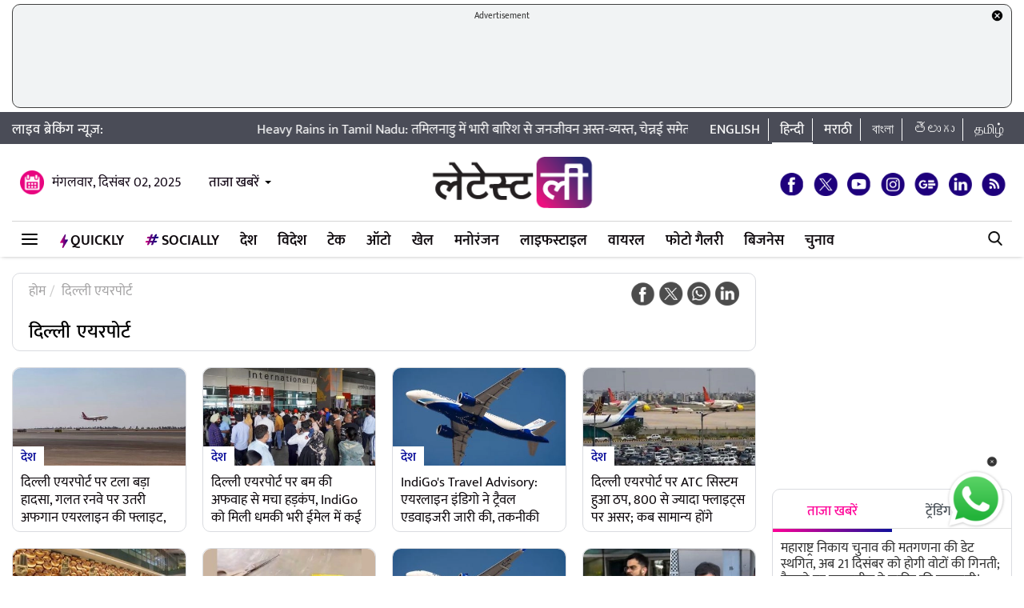

--- FILE ---
content_type: text/html; charset=UTF-8
request_url: https://hindi.latestly.com/topic/%E0%A4%A6%E0%A4%BF%E0%A4%B2%E0%A5%8D%E0%A4%B2%E0%A5%80-%E0%A4%8F%E0%A4%AF%E0%A4%B0%E0%A4%AA%E0%A5%8B%E0%A4%B0%E0%A5%8D%E0%A4%9F/
body_size: 231702
content:
<!DOCTYPE html>
<html lang="hi">
<head>
    <meta charset = "utf-8">
<link rel="shortcut icon" href="https://hife.latestly.com/images/fav/favicon.ico?ver=112" type="image/x-icon" />
<link rel="apple-touch-icon" sizes="57x57" href="https://hife.latestly.com/images/fav/apple-icon-57x57.png">
<link rel="apple-touch-icon" sizes="60x60" href="https://hife.latestly.com/images/fav/apple-icon-60x60.png">
<link rel="apple-touch-icon" sizes="72x72" href="https://hife.latestly.com/images/fav/apple-icon-72x72.png">
<link rel="apple-touch-icon" sizes="76x76" href="https://hife.latestly.com/images/fav/apple-icon-76x76.png">
<link rel="apple-touch-icon" sizes="114x114" href="https://hife.latestly.com/images/fav/apple-icon-114x114.png">
<link rel="apple-touch-icon" sizes="120x120" href="https://hife.latestly.com/images/fav/apple-icon-120x120.png">
<link rel="apple-touch-icon" sizes="144x144" href="https://hife.latestly.com/images/fav/apple-icon-144x144.png">
<link rel="apple-touch-icon" sizes="152x152" href="https://hife.latestly.com/images/fav/apple-icon-152x152.png">
<link rel="apple-touch-icon" sizes="180x180" href="https://hife.latestly.com/images/fav/apple-icon-180x180.png">
<link rel="icon" type="image/png" sizes="192x192"  href="https://hife.latestly.com/images/fav/android-icon-192x192.png">
<link rel="icon" type="image/png" sizes="32x32" href="https://hife.latestly.com/images/fav/favicon-32x32.png">
<link rel="icon" type="image/png" sizes="96x96" href="https://hife.latestly.com/images/fav/favicon-96x96.png">
<link rel="icon" type="image/png" sizes="16x16" href="https://hife.latestly.com/images/fav/favicon-16x16.png">
<link rel="manifest" href="https://hife.latestly.com/images/fav/manifest.json">
<meta name="google-site-verification" content="qCLBUm78pwVEtL4b2aq0P4Sa9_2-bDxaBoWtx0lyP7M" />
<meta name="msapplication-TileColor" content="#ffffff">
<meta name="msapplication-TileImage" content="https://hife.latestly.com/images/fav/ms-icon-144x144.png">

<script async='async' src='https://securepubads.g.doubleclick.net/tag/js/gpt.js'></script>
<script>
  window.googletag = window.googletag || {cmd: []};
</script>
<script>
  googletag.cmd.push(function() {
    googletag.defineSlot('/21682383758/Latestly_Hindi_300x250_1', [300, 250], 'div-gpt-ad-1666196678814-0').addService(googletag.pubads());
    googletag.defineSlot('/21682383758/Latestly_Desktop_Hindi_300x250_2', [300, 250], 'div-gpt-ad-1666197091883-0').addService(googletag.pubads());
    googletag.defineSlot('/21682383758/Latestly_Desktop_Hindi_300x250_3', [300, 250], 'div-gpt-ad-1666197172113-0').addService(googletag.pubads());
    googletag.defineSlot('/21682383758/Latestly_Desktop_Hindi_300x250_4', [300, 250], 'div-gpt-ad-1666197356457-0').addService(googletag.pubads());
    googletag.defineSlot('/21682383758/New_300x600', [300, 600], 'div-gpt-ad-1630910841985-0').addService(googletag.pubads());
    googletag.defineSlot('/21682383758/980X200', [[970, 90], [728, 90]], 'div-gpt-ad-1630330283310-0').addService(googletag.pubads());
    googletag.defineSlot('/21682383758/Latestly_Desktop_Hindi_728x90_1', [728, 90], 'div-gpt-ad-1666199787277-0').addService(googletag.pubads());
    googletag.defineSlot('/21682383758/Latestly_Desktop_Hindi_728x90_2', [728, 90], 'div-gpt-ad-1666199815051-0').addService(googletag.pubads());
    googletag.defineSlot('/21682383758/Latestly_Desktop_Hindi_728x90_3', [728, 90], 'div-gpt-ad-1666199870219-0').addService(googletag.pubads());
    googletag.pubads().enableSingleRequest();
    googletag.enableServices();
  });
</script>
<script src="//www.googletagservices.com/tag/js/gpt.js"></script>
<script type="text/javascript">

    const googletag = window.googletag || (window.googletag = { cmd: [] });
    
    const createScope = (action) => action && action();
    
    const GPTAdsManager = createScope(() => {
        let initialized = false;
        const initializeAds = (initialLoading = false, singleRequest = true) => {
            if (initialized) {
               	return;
            }
            initialized = true;
            googletag.cmd.push(() => {
                const pubads = googletag.pubads();
                if (!initialLoading) {
                  	pubads.disableInitialLoad();
                }
                if (singleRequest) {
                  	pubads.enableSingleRequest();
                }
                googletag.enableServices();
          	});
        };
        const createSlot = (adPath, adWidth, adHeight, elementId) => {
            initializeAds(); // only if not initialized yet
            let slot = null;
            googletag.cmd.push(() => {
                const size = adWidth & adHeight ? [adWidth, adHeight] : ['fluid'];
                const tmp = googletag.defineSlot(adPath, size, elementId);
                if (tmp) {
                    slot = tmp;
                    tmp.addService(googletag.pubads());
                }
            });
            const display = () => {
                if (slot) {
                    googletag.cmd.push(() => {
                        const pubads = googletag.pubads();
                        pubads.refresh([slot]);
                    });
                }
            };
            const refresh = () => {
                if (slot) {
                    googletag.cmd.push(() => {
                        const pubads = googletag.pubads();
                        pubads.refresh([slot]);
                    });
                }
            };
           	const destroy = () => {
                if (slot) {
                    const tmp = slot;
                    googletag.cmd.push(() => {
                        const pubads = googletag.pubads();
                        googletag.destroySlots([tmp]);
                    });
                    slot = null;
                }
            };
            return { display, refresh, destroy };
        }
        return { initializeAds, createSlot };
    });

  </script><link rel="preconnect" crossorigin href="//hist1.latestly.com" crossorigin /><link rel="preconnect" crossorigin href="https://fonts.gstatic.com/" /><link rel="preconnect" crossorigin href="https://www.googletagservices.com/" /><link rel="preconnect" crossorigin href="https://www.google-analytics.com/" /><link rel="preconnect" crossorigin href="https://securepubads.g.doubleclick.net/" /><link rel="preconnect" crossorigin href="//hife.latestly.com">
<link rel="preload" as="font" href="https://hife.latestly.com/css/fonts/Mukta-Medium.woff" type="font/woff" crossorigin>
<link rel="preload" as="font" href="https://hife.latestly.com/css/fonts/Mukta-SemiBold.woff" type="font/woff" crossorigin>
<link rel="preload" as="font" href="https://hife.latestly.com/css/fonts/Mukta-Regular.woff" type="font/woff" crossorigin>
<link rel="preload" href="https://hife.latestly.com/css/vendors/slick.css" as="style"/>
<link rel="preload" href="https://hife.latestly.com/css/vendors/fonts.css?v=7" as="style"/>
<link rel="preload" href="https://hife.latestly.com/css/vendors/jquery.mCustomScrollbar.css" as="style"/>
<link rel="preload" href="https://hife.latestly.com/css/vendors/bootstrap.min.css" as="style"/>
<meta name="theme-color" content="#ffffff">
<title>दिल्ली एयरपोर्ट – Latest News Information in Hindi | ताज़ा ख़बरें, Articles &amp; Updates on दिल्ली एयरपोर्ट | Photos &amp; Videos | लेटेस्टली</title>
<meta name="viewport" content="width=device-width, initial-scale=1" />
<link rel="next" href="https://hindi.latestly.com/topic/दिल्ली-एयरपोर्ट/page/2/" /><meta name="description" content="दिल्ली एयरपोर्ट - Get latest News Information, ताज़ा ख़बरें, Articles &amp; Updates on दिल्ली एयरपोर्ट with exclusive Pictures, photos &amp; videos in Hindi on दिल्ली एयरपोर्ट at लेटेस्टली" />
<meta http-equiv="Content-Type" content="text/html; charset=utf-8" />
<meta property="og:locale" content="hi_IN" />
<!-- <meta property="og:locale:alternate" content="en_IN" /> -->
<meta property="og:site_name" content="LatestLY हिन्दी" />
<meta property="og:type" content="website" />
<meta property="og:url" content="https://hindi.latestly.com/topic/दिल्ली-एयरपोर्ट/" />
<meta property="og:title" content="दिल्ली एयरपोर्ट – Latest News Information in Hindi | ताज़ा ख़बरें, Articles &amp; Updates on दिल्ली एयरपोर्ट | Photos &amp; Videos | लेटेस्टली" />
<meta property="og:description" content="दिल्ली एयरपोर्ट - Get latest News Information, ताज़ा ख़बरें, Articles &amp; Updates on दिल्ली एयरपोर्ट with exclusive Pictures, photos &amp; videos in Hindi on दिल्ली एयरपोर्ट at लेटेस्टली" />
<meta property="og:image" content="https://st1.latestly.com/wp-content/uploads/2018/03/default-img-02-784x441.jpg" />
<meta name="twitter:card" content="summary_large_image">
<meta name="twitter:site" content="@LatestlyHindi">
<meta name="twitter:creator" content="@LatestlyHindi">
<meta name="twitter:url" content="https://hindi.latestly.com/topic/दिल्ली-एयरपोर्ट/">
<meta name="twitter:title" content="दिल्ली एयरपोर्ट – Latest News Information in Hindi | ताज़ा ख़बरें, Articles &amp; Updates on दिल्ली एयरपोर्ट | Photos &amp; Videos | लेटेस्टली">
<meta name="twitter:description" content="दिल्ली एयरपोर्ट - Get latest News Information, ताज़ा ख़बरें, Articles &amp; Updates on दिल्ली एयरपोर्ट with exclusive Pictures, photos &amp; videos in Hindi on दिल्ली एयरपोर्ट at लेटेस्टली">
<meta name="twitter:image" content="https://st1.latestly.com/wp-content/uploads/2018/03/default-img-02-784x441.jpg">
<meta property="fb:pages" content="387525034959718" />
<meta property="fb:app_id" content="224265671451116" />
<link rel="canonical" href="https://hindi.latestly.com/topic/दिल्ली-एयरपोर्ट/" />


<script type="application/ld+json">{"@context":"http:\/\/schema.org","@type":"SiteNavigationElement","name":"ताजा खबरें","url":"https:\/\/hindi.latestly.com\/headlines\/"}</script><script type="application/ld+json">{"@context":"http:\/\/schema.org","@type":"SiteNavigationElement","name":"देश","url":"https:\/\/hindi.latestly.com\/india\/"}</script><script type="application/ld+json">{"@context":"http:\/\/schema.org","@type":"SiteNavigationElement","name":"राजनीति","url":"https:\/\/hindi.latestly.com\/india\/politics\/"}</script><script type="application/ld+json">{"@context":"http:\/\/schema.org","@type":"SiteNavigationElement","name":"जरुरी जानकारी","url":"https:\/\/hindi.latestly.com\/india\/information\/"}</script><script type="application/ld+json">{"@context":"http:\/\/schema.org","@type":"SiteNavigationElement","name":"शिक्षा","url":"https:\/\/hindi.latestly.com\/india\/education\/"}</script><script type="application/ld+json">{"@context":"http:\/\/schema.org","@type":"SiteNavigationElement","name":"विदेश","url":"https:\/\/hindi.latestly.com\/world\/"}</script><script type="application/ld+json">{"@context":"http:\/\/schema.org","@type":"SiteNavigationElement","name":"मनोरंजन","url":"https:\/\/hindi.latestly.com\/entertainment\/"}</script><script type="application/ld+json">{"@context":"http:\/\/schema.org","@type":"SiteNavigationElement","name":"बॉलीवुड","url":"https:\/\/hindi.latestly.com\/entertainment\/bollywood\/"}</script><script type="application/ld+json">{"@context":"http:\/\/schema.org","@type":"SiteNavigationElement","name":"हॉलीवुड","url":"https:\/\/hindi.latestly.com\/entertainment\/hollywood\/"}</script><script type="application/ld+json">{"@context":"http:\/\/schema.org","@type":"SiteNavigationElement","name":"टीवी","url":"https:\/\/hindi.latestly.com\/entertainment\/tv\/"}</script><script type="application/ld+json">{"@context":"http:\/\/schema.org","@type":"SiteNavigationElement","name":"साउथ","url":"https:\/\/hindi.latestly.com\/entertainment\/south\/"}</script><script type="application/ld+json">{"@context":"http:\/\/schema.org","@type":"SiteNavigationElement","name":"खेल","url":"https:\/\/hindi.latestly.com\/sports\/"}</script><script type="application/ld+json">{"@context":"http:\/\/schema.org","@type":"SiteNavigationElement","name":"क्रिकेट","url":"https:\/\/hindi.latestly.com\/sports\/cricket\/"}</script><script type="application/ld+json">{"@context":"http:\/\/schema.org","@type":"SiteNavigationElement","name":"फुटबॉल","url":"https:\/\/hindi.latestly.com\/sports\/football\/"}</script><script type="application/ld+json">{"@context":"http:\/\/schema.org","@type":"SiteNavigationElement","name":"टेनिस","url":"https:\/\/hindi.latestly.com\/sports\/tennis\/"}</script><script type="application/ld+json">{"@context":"http:\/\/schema.org","@type":"SiteNavigationElement","name":"बैडमिंटन","url":"https:\/\/hindi.latestly.com\/sports\/badminton\/"}</script><script type="application/ld+json">{"@context":"http:\/\/schema.org","@type":"SiteNavigationElement","name":"लाइफस्टाइल","url":"https:\/\/hindi.latestly.com\/lifestyle\/"}</script><script type="application/ld+json">{"@context":"http:\/\/schema.org","@type":"SiteNavigationElement","name":"खान-पान","url":"https:\/\/hindi.latestly.com\/lifestyle\/food\/"}</script><script type="application/ld+json">{"@context":"http:\/\/schema.org","@type":"SiteNavigationElement","name":"ट्रैवल","url":"https:\/\/hindi.latestly.com\/lifestyle\/travel\/"}</script><script type="application/ld+json">{"@context":"http:\/\/schema.org","@type":"SiteNavigationElement","name":"फैशन","url":"https:\/\/hindi.latestly.com\/lifestyle\/fashion\/"}</script><script type="application/ld+json">{"@context":"http:\/\/schema.org","@type":"SiteNavigationElement","name":"सेहत","url":"https:\/\/hindi.latestly.com\/lifestyle\/health-wellness\/"}</script><script type="application/ld+json">{"@context":"http:\/\/schema.org","@type":"SiteNavigationElement","name":"धर्म","url":"https:\/\/hindi.latestly.com\/lifestyle\/religion\/"}</script><script type="application/ld+json">{"@context":"http:\/\/schema.org","@type":"SiteNavigationElement","name":"रिलेशनशिप","url":"https:\/\/hindi.latestly.com\/lifestyle\/relationships\/"}</script><script type="application/ld+json">{"@context":"http:\/\/schema.org","@type":"SiteNavigationElement","name":"टेक","url":"https:\/\/hindi.latestly.com\/technology\/"}</script><script type="application/ld+json">{"@context":"http:\/\/schema.org","@type":"SiteNavigationElement","name":"ऑटो","url":"https:\/\/hindi.latestly.com\/auto\/"}{"@context":"http:\/\/schema.org","@type":"SiteNavigationElement","name":"Viral","url":"https:\/\/hindi.latestly.com\/viral\/"}</script><script type="application/ld+json">{"@context":"http:\/\/schema.org","@type":"SiteNavigationElement","name":"त्योहार","url":"https:\/\/hindi.latestly.com\/lifestyle\/festivals-events\/"}</script><script type="application/ld+json">{"@context":"http:\/\/schema.org","@type":"SiteNavigationElement","name":"वीडियो","url":"https:\/\/hindi.latestly.com\/videos\/"}</script><script type="application/ld+json">{"@context":"http:\/\/schema.org","@type":"SiteNavigationElement","name":"फोटो गैलरी","url":"https:\/\/hindi.latestly.com\/photos\/"}</script><script type="application/ld+json">{"@context":"http:\/\/schema.org","@type":"SiteNavigationElement","name":"QuickLY","url":"https:\/\/hindi.latestly.com\/quickly\/"}</script><link rel="stylesheet" href="https://hife.latestly.com/css/ly_custom_desk.css?ver=20200305-12" type="text/css"/>
<style type="text/css">
.top-bar .news_strip .language_links{width: 380px !important;}.top-bar .news_strip .news_scroller{width: calc(100% - 540px) !important}header .head_bottom_navbar .menu_navbar_blk .menu_nav_item_li.qly-link img,.main_menu_nav_blk .menu_nav_item_li.qly-link img{width: 10px;margin-right: 3px;display: inline-block;vertical-align: middle;}.socially_wight_title .widget_header{padding-bottom: 0;}.socially_wight_title .widget_header a h4{background: url(https://stfe.latestly.com/images/socially-icon.png) left center no-repeat;background-size: 21px auto;padding: 15px 30px 15px 25px !important;margin-left:10px !important;}header .head_bottom_navbar .menu_navbar_blk .menu_nav_item_li.sly-link img, .main_menu_nav_blk .menu_nav_item_li.sly-link img{width: 18px;margin-bottom: 4px;margin-right: 3px;display: inline-block;vertical-align: middle;}header .head_bottom_navbar .menu_navbar_blk .menu_nav_item_li{margin-left: 0;}.article-header h2{font-style:italic;display:inline-block;width:100%;position:relative;color:#555;font-size:18px;font-weight:400;line-height:26px;padding:0 0 10px}.article-header .social_share_blk{text-align:center;padding-bottom:10px}.article-header .article_auth_time_blk{border-top:1px solid #e6e7e9;padding-top:10px;width:100%}.social_share_blk span a.social-icon-sm.whatsapp-sm{background:url(https://hife.latestly.com/images/new_sprite_social_icons.png?07062019-1635) -158px -182px no-repeat;background-size:250px 250px;width:30px;height:30px;display:inline-block}.social_share_blk span a.social-icon-sm.linkedin-sm{background:url(https://stfe.latestly.com/images/linkedin.png) no-repeat;background-size:30px 30px;width:30px;height:30px;display:inline-block}.social_share_blk span a.social-icon-sm.mail-sm{background:url(https://stfe.latestly.com/images/dark-mail.png) no-repeat;background-size:30px 30px;width:30px;height:30px;display:inline-block}.article-header .social_share_blk span{margin-right:20px}.article-header .article_auth_time_blk .article_auth_time .article_date,.article-header .article_auth_time_blk .article_auth_time .auth_name .auth_name_txt{color:#212529}.article_auth_time.col-sm-9.no_pad .auth_name{margin-right:2px}.social_share_blk span a.social-icon-sm.koo-sm{background: url(https://hife.latestly.com/images/koo-grey.png) no-repeat;background-size: 30px 30px;width: 30px;height: 30px;display: inline-block;}.social_share_blk span a.social-icon-sm.koo-sm:hover {background: url(https://hife.latestly.com/images/koo-pink.png) no-repeat;background-size: 30px 30px;}.floating_social_icons_blk span a.social-icon-lg.koo-lg, .top-social span a.social-icon-lg.koo-lg {background: url(https://hife.latestly.com/images/koo-blue.png) no-repeat;background-size: 30px 30px;width: 30px;height: 30px;display: inline-block;}.social_share_blk span a.social-icon-sm.whatsapp-sm:hover {background: url(https://hife.latestly.com/images/new_sprite_social_icons.png?07062019-1635) -130px -140px no-repeat;background-size: 250px 250px;width: 30px;height: 30px;display: inline-block;}.social_share_blk span a.social-icon-sm.linkedin-sm:hover {background: url(https://hife.latestly.com/images/new_sprite_social_icons.png?07062019-1635) -85px -90px no-repeat;background-size: 250px 250px;width: 30px;height: 30px;display: inline-block;}.floating_social_icons_blk span a.social-icon-lg.koo-lg:hover,.top-social span a.social-icon-lg.koo-lg:hover{background: url(https://hife.latestly.com/images/koo-pink.png) no-repeat;background-size: 30px 30px;width: 30px;height: 30px;display: inline-block;}.socially-btn{text-align:center;position:fixed;width:300px;bottom:45px;border-top:1px solid #9d9d94;border-left:1px solid #9d9d94;border-right:1px solid #9d9d94;height:52px;border-top-right-radius:30px;border-top-left-radius:30px;background-color:#fff;vertical-align:middle;padding-top:5px;box-shadow:0 -2px 10px 0 #6b6b6b;left:calc(50% - 120px);z-index:999}.socially-btn .google-news-button{margin-right:3px}.socially-btn a img{width:138px;height:auto}#showMe{animation:cssAnimation 0s 3s forwards;visibility:hidden}@keyframes cssAnimation{to{visibility:visible}}#amplifyWidget{bottom: 91px !important;margin-right: 30px !important;}#amplifyDraggableDiv{width: 100px;height: 100px;}#amplifyDragHandle{right: 7px}#amplifyTriggerDiv{width:100%}#amplifyWidgetIcon{width:80px;}#banner32050{top: 85px !important;}.lhs_adv_970x90_div {height: 90px;}header .head_bottom_navbar .menu_navbar_blk .menu_nav_item_li{margin-right:2px;}header{margin-bottom:0;}#header{margin-bottom: 20px;}.container{margin-right: auto;margin-left:auto;}#main_top_ad{height:130px; text-align: center;margin-top: 5px;margin-bottom: 5px;}#main_top_ad .lhs_adv_970x90_div{height: 100%;width: 100%;border: 1px solid #40403F;width: 1250px;background-color: #f1f3f4;border-radius: 10px;}#main_top_ad_close{text-align: right;height: 15px;margin-right: 10px;float: right;}.container-fluid.top-bar{position:relative;z-index: 999}header.container-fluid.head{padding: 0;}header .head_top{margin-top:0;}.lhs_adv_970x90_below_title{padding: auto;margin-top: 10px}#main_top_ad .lhs_adv_970x90_div span{font-size:11px;}header .head_top .brand_logo_blk .brand_logo_alink{margin:15px auto 15px;}.top-social{margin-top: 35px;}.hideopacity{opacity: 0;}#main_top_ad .lhs_adv_970x90_div .big_ad{vertical-align: middle;display: table-cell;height: 90px;width: 1250px;}@media screen and (max-width:1024px) and (min-width:767px){#main_top_ad .lhs_adv_970x90_div{width:100%}}
</style>
<meta name="msvalidate.01" content="4EF39A023B17FDBD4172D1530828A2FF" />
<!-- Begin comScore Tag --> <script> var _comscore = _comscore || []; _comscore.push({ c1: "2", c2: "27040963" }); (function() { var s = document.createElement("script"), el = document.getElementsByTagName("script")[0]; s.async = true; s.src = (document.location.protocol == "https:" ? "https://sb" : "http://b") + ".scorecardresearch.com/beacon.js"; el.parentNode.insertBefore(s, el); })(); </script> <noscript> <img src="https://sb.scorecardresearch.com/p?c1=2&c2=27040963&cv=2.0&cj=1" /> </noscript> <!-- End comScore Tag -->
<script>
window._izq = window._izq || []; window._izq.push(["init" ]); 
var jsScripts = [];
jsScripts.push('https://cdn.izooto.com/scripts/76c75b8c1a4fee7336d8ac9c27ada0918a982d2f.js');
//jsScripts.push('https://jsc.mgid.com/site/500579.js');
</script>
<!-- <script src="https://cdn.izooto.com/scripts/76c75b8c1a4fee7336d8ac9c27ada0918a982d2f.js"></script> -->
<!-- <script async src="https://static.solutionshindsight.net/teju-webclient/teju-webclient.min.js"></script> -->
<script>setTimeout(() => {
    let playerscriptCounter1 = 0;

    window.addEventListener('scroll', () => {
        let pageYOffset1 = window.pageYOffset;
    
        if(pageYOffset1 > 80 && playerscriptCounter1 == 0) {
            let playerscript1 = document.createElement('script'); 
            playerscript1.src =  "//static.solutionshindsight.net/teju-webclient/teju-webclient.min.js"; 
            playerscript1.defer =  true;
            document.body.appendChild(playerscript1);
    
            playerscriptCounter1++
        }
    });
}, 3000)</script>
<script type="text/javascript">
  try{  
  (function() {
    setTimeout(() => {
        let playerscriptCounter2 = 0;
        window.addEventListener('scroll', () => {
          let pageYOffset2 = window.pageYOffset;
                            
          if(pageYOffset2 > 80 && playerscriptCounter2 == 0) {
            var cads = document.createElement("script");
            cads.async = true;
            cads.type = "text/javascript";
            cads.src = "https://static.clmbtech.com/ase/80185/3040/c1.js";
            var node = document.getElementsByTagName("script")[0];
            node.parentNode.insertBefore(cads, node);
            playerscriptCounter2++
        }
      });
    }, 3000);
  })();
  }catch(e){}
</script>

<!-- Google Tag Manager -->
<script>(function(w,d,s,l,i){w[l]=w[l]||[];w[l].push({'gtm.start':
new Date().getTime(),event:'gtm.js'});var f=d.getElementsByTagName(s)[0],
j=d.createElement(s),dl=l!='dataLayer'?'&l='+l:'';j.async=true;j.src=
'https://www.googletagmanager.com/gtm.js?id='+i+dl;f.parentNode.insertBefore(j,f);
})(window,document,'script','dataLayer','GTM-NB89MDF');</script>
<!-- End Google Tag Manager -->
<script async type="application/javascript"
        src="https://news.google.com/swg/js/v1/swg-basic.js"></script>
<script>
  (self.SWG_BASIC = self.SWG_BASIC || []).push( basicSubscriptions => {
    basicSubscriptions.init({
      type: "NewsArticle",
      isPartOfType: ["Product"],
      isPartOfProductId: "CAowroSJCw:openaccess",
      clientOptions: { theme: "light", lang: "hi" },
    });
  });
</script>
<!-- afp header code starts here -->
<script type="text/javascript"> var adgh_p1="8262"; var adgh_p2=""; var adgh_p3="0";var adgHdSc=document.createElement("script"); document.head.appendChild(adgHdSc); adgHdSc.async=true; var adgHscParam="p1="+adgh_p1+"&p2="+adgh_p2+"&p3="+adgh_p3; adgHdSc.id="adg_pixel_header_script";adgHdSc.src="//adgebra.co.in/afph/afph.js?"+adgHscParam; </script>
<!-- afp header code ends here -->
</head>
<body> 
    <!-- Google Tag Manager (noscript) -->
<noscript><iframe src="https://www.googletagmanager.com/ns.html?id=GTM-NB89MDF"
height="0" width="0" style="display:none;visibility:hidden"></iframe></noscript>
<!-- End Google Tag Manager (noscript) -->
<div id="header">
    <div id="main_top_ad">
    <section class="lhs_adv_970x90_div">
    <div id="main_top_ad_close"><a id="topAdCloseButton1" href="javascript:void(0);" style="text-decoration:none;"><img src="https://mrfe.latestly.com/images/closeme-v2.png" alt="Close"></a></div>
    <span>Advertisement</span>
    <div class="big_ad">
                    <!-- /21682383758/980X200 -->
            <div id='div-gpt-ad-1630330283310-0'>
              <script>
                googletag.cmd.push(function() { googletag.display('div-gpt-ad-1630330283310-0'); });
              </script>
            </div>
                </div>
    </section>
</div>
    <div class="container-fluid top-bar">
        <div class="container">
            <div class="row align-items-center news_strip">
                <div class="breaking_news_txt">
                   लाइव ब्रेकिंग न्यूज़:
                </div>
                <div class="news_scroller">
                <marquee id="news_scroller_marquee"> 
						<div onMouseOver="document.getElementById('news_scroller_marquee').stop();" onMouseOut="document.getElementById('news_scroller_marquee').start();">
																	<a href="https://hindi.latestly.com/india/tamil-nadu-rains-heavy-downpour-disrupts-normal-life-schools-and-colleges-shut-in-chennai-and-three-other-districts-2809288.html" title="Heavy Rains in Tamil Nadu: तमिलनाडु में भारी बारिश से जनजीवन अस्त-व्यस्त, चेन्नई समेत चार जिलों में स्कूल और कॉलेजों में छुट्टी घोषित">Heavy Rains in Tamil Nadu: तमिलनाडु में भारी बारिश से जनजीवन अस्त-व्यस्त, चेन्नई समेत चार जिलों में स्कूल और कॉलेजों में छुट्टी घोषित</a>
													</div>
                    </marquee>


                </div>
                <div class="language_links text-right">
                    <ul>
                        <li><a href="https://www.latestly.com" title="English - LatestLY" target="_blank">English</a></li>
                        <li class="active"><a href="https://hindi.latestly.com" class="hi" title="हिन्दी - LatestLY">हिन्दी</a></li>
                        <li><a href="https://marathi.latestly.com" class="mr" title="मराठी - LatestLY" target="_blank">मराठी</a></li>
                        <li><a href="https://bangla.latestly.com" class="bn" title="বাংলা - LatestLY" target="_blank">বাংলা</a></li>
                        <li><a href="https://telugu.latestly.com" class="bn" title="తెలుగు - LatestLY" target="_blank">తెలుగు</a></li>
			<li><a href="https://tamil.latestly.com" class="bn" title="தமிழ் - LatestLY" target="_blank">தமிழ்</a></li>
                    </ul>
                </div>
            </div>
        </div>
    </div>
    <div class="container">
        <!-- <div class="gpt-ad-bx mb10" style="width:970px;height:250px"><img src="/images/top_big_adv_banner.jpg" style="width: 100%;
    height: auto;
    display: block;"></div> -->
    </div>
    <header class="container-fluid head">
        <div class="container head_top">
            <div class="row align-items-center">
                <div class="col-sm-4 text-left right_header_date_blk">
					<div class="date_latest_stories">
						<span class="date head_calender_icon">मंगलवार, दिसंबर 02, 2025</span>
						<div class="latest_stories_blk">
							<a  class="latest_stories_link" href="javascript:void(0);" title="Latest Stories">ताजा खबरें<img class="live_red_blink_img" src="https://stfe.latestly.com/img/Live_red_blink.gif"></a>
															<div class="latest_stories_popup_blk full_shadow_card">
																	<span class="notification_last_time">51 seconds ago</span> 
																	<ul class="news_list_side_thumb popup_list_div" id="latest_stories_popup_listbox">
																			<li>
											<div class="thumb-wrap">
												<a href="https://hindi.latestly.com/socially/social-viral/video-social-media-reel-ends-in-a-dangerous-way-content-creator-gets-severely-burned-in-a-fire-stunt-in-bangladesh-video-goes-viral-2809314.html" title="Viral Video: सोशल मीडिया रील का खतरनाक अंत, बांग्लादेश में फायर स्टंट से कंटेंट क्रिएटर बुरी तरह झुलसा" class="border_radius_img">
												<img src="https://hist1.latestly.com/wp-content/uploads/2025/12/23-532498359-185x104.jpg" class="lazyload" alt="Viral Video: सोशल मीडिया रील का खतरनाक अंत, बांग्लादेश में फायर स्टंट से कंटेंट क्रिएटर बुरी तरह झुलसा" title="Viral Video: सोशल मीडिया रील का खतरनाक अंत, बांग्लादेश में फायर स्टंट से कंटेंट क्रिएटर बुरी तरह झुलसा"></a> 
											</div>
											<div class="info-wrap">                                     
												<a href="https://hindi.latestly.com/socially/social-viral/video-social-media-reel-ends-in-a-dangerous-way-content-creator-gets-severely-burned-in-a-fire-stunt-in-bangladesh-video-goes-viral-2809314.html" title="Viral Video: सोशल मीडिया रील का खतरनाक अंत, बांग्लादेश में फायर स्टंट से कंटेंट क्रिएटर बुरी तरह झुलसा" class="story_title_alink"><h3 class="sub_story_title">Viral Video: सोशल मीडिया रील का खतरनाक अंत, बांग्लादेश में फायर स्टंट से कंटेंट क्रिएटर बुरी तरह झुलसा</h3></a>
											</div>
											<div class="clear"></div>
										</li>
																			<li>
											<div class="thumb-wrap">
												<a href="https://hindi.latestly.com/india/politics/maharashtra-civic-polls-counting-postponed-votes-to-be-tallied-on-december-21-cm-fadnavis-expresses-strong-displeasure-over-the-decision-2809354.html" title="महाराष्ट्र निकाय चुनाव की मतगणना की डेट स्थगित, अब 21 दिसंबर को होगी वोटों की गिनती; फैसले पर फडणवीस ने जाहिर की नाराजगी!" class="border_radius_img">
												<img src="https://hist1.latestly.com/wp-content/uploads/2025/08/CM-185x104.jpg" class="lazyload" alt="महाराष्ट्र निकाय चुनाव की मतगणना की डेट स्थगित, अब 21 दिसंबर को होगी वोटों की गिनती; फैसले पर फडणवीस ने जाहिर की नाराजगी!" title="महाराष्ट्र निकाय चुनाव की मतगणना की डेट स्थगित, अब 21 दिसंबर को होगी वोटों की गिनती; फैसले पर फडणवीस ने जाहिर की नाराजगी!"></a> 
											</div>
											<div class="info-wrap">                                     
												<a href="https://hindi.latestly.com/india/politics/maharashtra-civic-polls-counting-postponed-votes-to-be-tallied-on-december-21-cm-fadnavis-expresses-strong-displeasure-over-the-decision-2809354.html" title="महाराष्ट्र निकाय चुनाव की मतगणना की डेट स्थगित, अब 21 दिसंबर को होगी वोटों की गिनती; फैसले पर फडणवीस ने जाहिर की नाराजगी!" class="story_title_alink"><h3 class="sub_story_title">महाराष्ट्र निकाय चुनाव की मतगणना की डेट स्थगित, अब 21 दिसंबर को होगी वोटों की गिनती; फैसले पर फडणवीस ने जाहिर की नाराजगी!</h3></a>
											</div>
											<div class="clear"></div>
										</li>
																			<li>
											<div class="thumb-wrap">
												<a href="https://hindi.latestly.com/india/the-date-for-installing-high-security-registration-plate-hsrp-is-fast-approaching-2809318.html" title="HSRP Number Plate Deadline: अपनी गाड़ियों में जल्द लगवा ले एचएसआरपी नंबर प्लेट, समय रह गया है काफी कम, इस तारीख से पहले कर करवा ले अपडेट" class="border_radius_img">
												<img src="https://hist1.latestly.com/wp-content/uploads/2025/06/RTO-On-HSRP-Number-Plate-Deadline-185x104.jpg" class="lazyload" alt="HSRP Number Plate Deadline: अपनी गाड़ियों में जल्द लगवा ले एचएसआरपी नंबर प्लेट, समय रह गया है काफी कम, इस तारीख से पहले कर करवा ले अपडेट" title="HSRP Number Plate Deadline: अपनी गाड़ियों में जल्द लगवा ले एचएसआरपी नंबर प्लेट, समय रह गया है काफी कम, इस तारीख से पहले कर करवा ले अपडेट"></a> 
											</div>
											<div class="info-wrap">                                     
												<a href="https://hindi.latestly.com/india/the-date-for-installing-high-security-registration-plate-hsrp-is-fast-approaching-2809318.html" title="HSRP Number Plate Deadline: अपनी गाड़ियों में जल्द लगवा ले एचएसआरपी नंबर प्लेट, समय रह गया है काफी कम, इस तारीख से पहले कर करवा ले अपडेट" class="story_title_alink"><h3 class="sub_story_title">HSRP Number Plate Deadline: अपनी गाड़ियों में जल्द लगवा ले एचएसआरपी नंबर प्लेट, समय रह गया है काफी कम, इस तारीख से पहले कर करवा ले अपडेट</h3></a>
											</div>
											<div class="clear"></div>
										</li>
																			<li>
											<div class="thumb-wrap">
												<a href="https://hindi.latestly.com/sports/cricket/ireland-won-the-toss-and-decided-to-bat-bangladesh-will-bowl-first-see-playing-xi-and-live-scorecard-2809328.html" title="BAN vs IRE 3rd T20I 2025 Toss &amp; Live Scorecard: आयरलैंड ने टॉस जीतकर किया बल्लेबाजी का फैसला, बांग्लादेश करेगी पहले गेंदाबाजी, देखें प्लेइंग इलेवन और लाइव स्कोरकार्ड" class="border_radius_img">
												<img src="https://hist1.latestly.com/wp-content/uploads/2025/12/49-674119910-1.jpg" class="lazyload" alt="BAN vs IRE 3rd T20I 2025 Toss &amp; Live Scorecard: आयरलैंड ने टॉस जीतकर किया बल्लेबाजी का फैसला, बांग्लादेश करेगी पहले गेंदाबाजी, देखें प्लेइंग इलेवन और लाइव स्कोरकार्ड" title="BAN vs IRE 3rd T20I 2025 Toss &amp; Live Scorecard: आयरलैंड ने टॉस जीतकर किया बल्लेबाजी का फैसला, बांग्लादेश करेगी पहले गेंदाबाजी, देखें प्लेइंग इलेवन और लाइव स्कोरकार्ड"></a> 
											</div>
											<div class="info-wrap">                                     
												<a href="https://hindi.latestly.com/sports/cricket/ireland-won-the-toss-and-decided-to-bat-bangladesh-will-bowl-first-see-playing-xi-and-live-scorecard-2809328.html" title="BAN vs IRE 3rd T20I 2025 Toss &amp; Live Scorecard: आयरलैंड ने टॉस जीतकर किया बल्लेबाजी का फैसला, बांग्लादेश करेगी पहले गेंदाबाजी, देखें प्लेइंग इलेवन और लाइव स्कोरकार्ड" class="story_title_alink"><h3 class="sub_story_title">BAN vs IRE 3rd T20I 2025 Toss &amp; Live Scorecard: आयरलैंड ने टॉस जीतकर किया बल्लेबाजी का फैसला, बांग्लादेश करेगी पहले गेंदाबाजी, देखें प्लेइंग इलेवन और लाइव स्कोरकार्ड</h3></a>
											</div>
											<div class="clear"></div>
										</li>
																			<li>
											<div class="thumb-wrap">
												<a href="https://hindi.latestly.com/sports/cricket/new-zealand-scored-231-runs-for-the-loss-of-9-wickets-kane-williamson-scored-a-half-century-west-indies-bowlers-did-wonders-2809322.html" title="NZ&nbsp;vs&nbsp;WI 1st&nbsp;Test&nbsp;2025 Day 1 Scorecard, Stumps: न्यूजीलैंड&nbsp;ने 9 विकेट के नुकसान पर बनाए 231 रन,&nbsp; केन विलियमसन ने ठोका अर्धशतक,&nbsp;वेस्टइंडीज के गेंदबाजों किया कमाल" class="border_radius_img">
												<img src="https://hist1.latestly.com/wp-content/uploads/2025/12/nz-185x104.jpg" class="lazyload" alt="NZ&nbsp;vs&nbsp;WI 1st&nbsp;Test&nbsp;2025 Day 1 Scorecard, Stumps: न्यूजीलैंड&nbsp;ने 9 विकेट के नुकसान पर बनाए 231 रन,&nbsp; केन विलियमसन ने ठोका अर्धशतक,&nbsp;वेस्टइंडीज के गेंदबाजों किया कमाल" title="NZ&nbsp;vs&nbsp;WI 1st&nbsp;Test&nbsp;2025 Day 1 Scorecard, Stumps: न्यूजीलैंड&nbsp;ने 9 विकेट के नुकसान पर बनाए 231 रन,&nbsp; केन विलियमसन ने ठोका अर्धशतक,&nbsp;वेस्टइंडीज के गेंदबाजों किया कमाल"></a> 
											</div>
											<div class="info-wrap">                                     
												<a href="https://hindi.latestly.com/sports/cricket/new-zealand-scored-231-runs-for-the-loss-of-9-wickets-kane-williamson-scored-a-half-century-west-indies-bowlers-did-wonders-2809322.html" title="NZ&nbsp;vs&nbsp;WI 1st&nbsp;Test&nbsp;2025 Day 1 Scorecard, Stumps: न्यूजीलैंड&nbsp;ने 9 विकेट के नुकसान पर बनाए 231 रन,&nbsp; केन विलियमसन ने ठोका अर्धशतक,&nbsp;वेस्टइंडीज के गेंदबाजों किया कमाल" class="story_title_alink"><h3 class="sub_story_title">NZ&nbsp;vs&nbsp;WI 1st&nbsp;Test&nbsp;2025 Day 1 Scorecard, Stumps: न्यूजीलैंड&nbsp;ने 9 विकेट के नुकसान पर बनाए 231 रन,&nbsp; केन विलियमसन ने ठोका अर्धशतक,&nbsp;वेस्टइंडीज के गेंदबाजों किया कमाल</h3></a>
											</div>
											<div class="clear"></div>
										</li>
																			<li>
											<div class="thumb-wrap">
												<a href="https://hindi.latestly.com/sports/cricket/1355-players-have-registered-for-the-indian-premier-league-mini-auction-and-these-big-names-will-be-showered-with-money-2809315.html" title="IPL 2026 Auction: इंडियन प्रीमियर लीग के मिनी ऑक्शन के लिए 1355 खिलाड़ियों ने किया रजिस्टर, इन दिग्गजों पर होगी पैसे की बारिश" class="border_radius_img">
												<img src="https://hist1.latestly.com/wp-content/uploads/2025/11/IPL-2026-Auction-185x104.jpg" class="lazyload" alt="IPL 2026 Auction: इंडियन प्रीमियर लीग के मिनी ऑक्शन के लिए 1355 खिलाड़ियों ने किया रजिस्टर, इन दिग्गजों पर होगी पैसे की बारिश" title="IPL 2026 Auction: इंडियन प्रीमियर लीग के मिनी ऑक्शन के लिए 1355 खिलाड़ियों ने किया रजिस्टर, इन दिग्गजों पर होगी पैसे की बारिश"></a> 
											</div>
											<div class="info-wrap">                                     
												<a href="https://hindi.latestly.com/sports/cricket/1355-players-have-registered-for-the-indian-premier-league-mini-auction-and-these-big-names-will-be-showered-with-money-2809315.html" title="IPL 2026 Auction: इंडियन प्रीमियर लीग के मिनी ऑक्शन के लिए 1355 खिलाड़ियों ने किया रजिस्टर, इन दिग्गजों पर होगी पैसे की बारिश" class="story_title_alink"><h3 class="sub_story_title">IPL 2026 Auction: इंडियन प्रीमियर लीग के मिनी ऑक्शन के लिए 1355 खिलाड़ियों ने किया रजिस्टर, इन दिग्गजों पर होगी पैसे की बारिश</h3></a>
											</div>
											<div class="clear"></div>
										</li>
																			<li>
											<div class="thumb-wrap">
												<a href="https://hindi.latestly.com/india/a-dead-frog-was-found-in-the-mid-day-meal-at-a-school-in-gwalior-district-2809300.html" title="Frog Found in Food: सब्जी की कढ़ाई में मरा हुआ मेंढक, मिड डे मील के खाने में  छात्रों को दिखा, ग्वालियर जिले की स्कूल की बड़ी लापरवाही: VIDEO" class="border_radius_img">
												<img src="https://hist1.latestly.com/wp-content/uploads/2025/12/22-970931425-185x104.jpg" class="lazyload" alt="Frog Found in Food: सब्जी की कढ़ाई में मरा हुआ मेंढक, मिड डे मील के खाने में  छात्रों को दिखा, ग्वालियर जिले की स्कूल की बड़ी लापरवाही: VIDEO" title="Frog Found in Food: सब्जी की कढ़ाई में मरा हुआ मेंढक, मिड डे मील के खाने में  छात्रों को दिखा, ग्वालियर जिले की स्कूल की बड़ी लापरवाही: VIDEO"></a> 
											</div>
											<div class="info-wrap">                                     
												<a href="https://hindi.latestly.com/india/a-dead-frog-was-found-in-the-mid-day-meal-at-a-school-in-gwalior-district-2809300.html" title="Frog Found in Food: सब्जी की कढ़ाई में मरा हुआ मेंढक, मिड डे मील के खाने में  छात्रों को दिखा, ग्वालियर जिले की स्कूल की बड़ी लापरवाही: VIDEO" class="story_title_alink"><h3 class="sub_story_title">Frog Found in Food: सब्जी की कढ़ाई में मरा हुआ मेंढक, मिड डे मील के खाने में  छात्रों को दिखा, ग्वालियर जिले की स्कूल की बड़ी लापरवाही: VIDEO</h3></a>
											</div>
											<div class="clear"></div>
										</li>
																			<li>
											<div class="thumb-wrap">
												<a href="https://hindi.latestly.com/india/satara-bus-carrying-students-and-teachers-falls-into-deep-ditch-near-karad-several-injured-2809305.html" title="Satara Bus Accident: सातारा में बड़ा सड़क हादसा, कराड के पास छात्रों-शिक्षकों से भरी बस गहरे गड्ढे में गिरी, कई जख्मी; VIDEO" class="border_radius_img">
												<img src="https://hist1.latestly.com/wp-content/uploads/2025/08/accide-185x104.jpg" class="lazyload" alt="Satara Bus Accident: सातारा में बड़ा सड़क हादसा, कराड के पास छात्रों-शिक्षकों से भरी बस गहरे गड्ढे में गिरी, कई जख्मी; VIDEO" title="Satara Bus Accident: सातारा में बड़ा सड़क हादसा, कराड के पास छात्रों-शिक्षकों से भरी बस गहरे गड्ढे में गिरी, कई जख्मी; VIDEO"></a> 
											</div>
											<div class="info-wrap">                                     
												<a href="https://hindi.latestly.com/india/satara-bus-carrying-students-and-teachers-falls-into-deep-ditch-near-karad-several-injured-2809305.html" title="Satara Bus Accident: सातारा में बड़ा सड़क हादसा, कराड के पास छात्रों-शिक्षकों से भरी बस गहरे गड्ढे में गिरी, कई जख्मी; VIDEO" class="story_title_alink"><h3 class="sub_story_title">Satara Bus Accident: सातारा में बड़ा सड़क हादसा, कराड के पास छात्रों-शिक्षकों से भरी बस गहरे गड्ढे में गिरी, कई जख्मी; VIDEO</h3></a>
											</div>
											<div class="clear"></div>
										</li>
																			<li>
											<div class="thumb-wrap">
												<a href="https://hindi.latestly.com/social-viral/heart-attack-caught-on-camera-a-young-man-who-went-out-to-repair-a-puncture-in-indore-suddenly-dies-of-a-heart-attack-video-goes-viral-2809289.html" title="Heart Attack Caught On Camera: इंदौर में पंक्चर रिपेयर के लिए निकले युवक की अचानक हार्ट अटैक से मौत, वीडियो वायरल" class="border_radius_img">
												<img src="https://hist1.latestly.com/wp-content/uploads/2025/12/21-218103839-185x104.jpg" class="lazyload" alt="Heart Attack Caught On Camera: इंदौर में पंक्चर रिपेयर के लिए निकले युवक की अचानक हार्ट अटैक से मौत, वीडियो वायरल" title="Heart Attack Caught On Camera: इंदौर में पंक्चर रिपेयर के लिए निकले युवक की अचानक हार्ट अटैक से मौत, वीडियो वायरल"></a> 
											</div>
											<div class="info-wrap">                                     
												<a href="https://hindi.latestly.com/social-viral/heart-attack-caught-on-camera-a-young-man-who-went-out-to-repair-a-puncture-in-indore-suddenly-dies-of-a-heart-attack-video-goes-viral-2809289.html" title="Heart Attack Caught On Camera: इंदौर में पंक्चर रिपेयर के लिए निकले युवक की अचानक हार्ट अटैक से मौत, वीडियो वायरल" class="story_title_alink"><h3 class="sub_story_title">Heart Attack Caught On Camera: इंदौर में पंक्चर रिपेयर के लिए निकले युवक की अचानक हार्ट अटैक से मौत, वीडियो वायरल</h3></a>
											</div>
											<div class="clear"></div>
										</li>
																			<li>
											<div class="thumb-wrap">
												<a href="https://hindi.latestly.com/india/tamil-nadu-rains-heavy-downpour-disrupts-normal-life-schools-and-colleges-shut-in-chennai-and-three-other-districts-2809288.html" title="Heavy Rains in Tamil Nadu: तमिलनाडु में भारी बारिश से जनजीवन अस्त-व्यस्त, चेन्नई समेत चार जिलों में स्कूल और कॉलेजों में छुट्टी घोषित" class="border_radius_img">
												<img src="https://hist1.latestly.com/wp-content/uploads/2025/06/rain-185x104.jpg" class="lazyload" alt="Heavy Rains in Tamil Nadu: तमिलनाडु में भारी बारिश से जनजीवन अस्त-व्यस्त, चेन्नई समेत चार जिलों में स्कूल और कॉलेजों में छुट्टी घोषित" title="Heavy Rains in Tamil Nadu: तमिलनाडु में भारी बारिश से जनजीवन अस्त-व्यस्त, चेन्नई समेत चार जिलों में स्कूल और कॉलेजों में छुट्टी घोषित"></a> 
											</div>
											<div class="info-wrap">                                     
												<a href="https://hindi.latestly.com/india/tamil-nadu-rains-heavy-downpour-disrupts-normal-life-schools-and-colleges-shut-in-chennai-and-three-other-districts-2809288.html" title="Heavy Rains in Tamil Nadu: तमिलनाडु में भारी बारिश से जनजीवन अस्त-व्यस्त, चेन्नई समेत चार जिलों में स्कूल और कॉलेजों में छुट्टी घोषित" class="story_title_alink"><h3 class="sub_story_title">Heavy Rains in Tamil Nadu: तमिलनाडु में भारी बारिश से जनजीवन अस्त-व्यस्त, चेन्नई समेत चार जिलों में स्कूल और कॉलेजों में छुट्टी घोषित</h3></a>
											</div>
											<div class="clear"></div>
										</li>
									     
									</ul>
								</div>
													</div>
					</div>
                </div>
                <div class="col-sm-4 text-center brand_logo_blk">
                                    <a href="https://hindi.latestly.com" class="brand_logo_alink" title="LatestLY हिन्दी"><img src="https://hife.latestly.com/images/logo-hindi.png" alt="LatestLY हिन्दी" title="LatestLY हिन्दी"></a>
                                </div>
				<div class="col-sm-4 text-right top-social">
					<span>
						<a href="//www.facebook.com/LatestLYHindi/" class="social-icon-lg facebook-lg eventtracker" data-event-sub-cat="Facebook-Desktop" data-event-cat="Social-Icon" title="Facebook" target="_blank" rel="nofollow noreferrer"></a>
					</span>
					<span>
						<a href="//twitter.com/LatestlyHindi" class="social-icon-lg twitter-lg eventtracker" data-event-sub-cat="Twitter-Desktop" data-event-cat="Social-Icon" title="Twitter" target="_blank" rel="nofollow noreferrer"></a>
					</span>
					<span>
						<a href="https://www.youtube.com/channel/UC8S6wDbjSsoR_Nlp6YnR6ZA" class="social-icon-lg youtube-lg eventtracker" data-event-sub-cat="Youtube-Desktop" data-event-cat="Social-Icon" title="YouTube" target="_blank" rel="nofollow noreferrer"></a>
					</span>
					<span>
						<a href="https://www.instagram.com/latestly.hindi/" class="social-icon-lg instagram-lg eventtracker" data-event-sub-cat="Instagram-Desktop" data-event-cat="Social-Icon" title="Instagram" target="_blank" rel="nofollow noreferrer"></a>
					</span>
					<span>
						<a href="https://news.google.com/publications/CAAqLggKIihDQklTR0FnTWFoUUtFbWhwYm1ScExteGhkR1Z6ZEd4NUxtTnZiU2dBUAE?hl=hi&gl=IN&ceid=IN%3Ahi" class="social-icon-lg googleplus-lg eventtracker" data-event-sub-cat="GoogleNews-Desktop" data-event-cat="Social-Icon" title="Google News" target="_blank" rel="nofollow noreferrer"></a>
					</span>
					<span>
						<a href="https://www.linkedin.com/company/13592851/" title="LinkedIn" class="social-icon-lg linkedin-lg eventtracker" data-event-sub-cat="LinkedIn-Desktop" data-event-cat="Social-Icon" target="_blank" rel="nofollow noreferrer"></a>
					</span>
					<span>
						<a href="https://hindi.latestly.com/rss.html" class="social-icon-lg rss-lg eventtracker" data-event-sub-cat="Rss-Desktop" data-event-cat="Social-Icon" title="RSS" target="_blank"></a> 
					</span>
				</div>	

                <div class="clear"></div>
            </div>
        </div>
        
        <div class="head_bottom_navbar">
			<div class="container">
            <div class="menu_cross_button_blk"> 
                <button type="button" class="navbar_toggle_btn main_menu_cross_btn"  onclick="openNav()">
                  <span class="sr-only">Toggle Navigation</span>
                  <span class="icon-bar"></span>
                  <span class="icon-bar"></span>
                  <span class="icon-bar"></span>  
                </button>
				<div class="home_logo">
					<a class="home_alink eventtracker" data-event-sub-cat="Home-Desktop" data-event-cat="Menu" href="https://hindi.latestly.com" title="LatestLY हिन्दी"><img class="lazyload" data-src="https://hife.latestly.com/images/ly-li-icon.png?124" src="https://st1.latestly.com/wp-content/uploads/2025/06/placeholder.gif" alt="LatestLY हिन्दी" title="LatestLY हिन्दी"></a>
				</div>
                <ul class="main_menu_nav_blk">
                	<li class="menu_nav_item_li  qly-link"><a class="menu_nav_alink" href="https://hindi.latestly.com/quickly/" title="Quickly"><img src="https://stfe.latestly.com/images/quickly-thunder.png" alt="QuickLY">QuickLY</a></li>
                	<li class="menu_nav_item_li  sly-link"><a class="menu_nav_alink" href="https://hindi.latestly.com/socially/" title="Socially"><img src="https://stfe.latestly.com/img/sly-icon.png" alt="Socially">Socially</a></li>
                                    <li class="menu_nav_item_li ">
                        <a href="https://hindi.latestly.com/india/" class="menu_nav_alink dropdown" title="देश">देश</a>
                        						
						<span class="dropdown_arrow" onclick="openSubNav(this)"></span>
                        <ul class="dropdown_menu">
                                                        <li ><a class="menu_subnav_alink " href="https://hindi.latestly.com/india/politics/" title="राजनीति">राजनीति</a></li>
                                                        <li ><a class="menu_subnav_alink " href="https://hindi.latestly.com/india/information/" title="जरुरी जानकारी">जरुरी जानकारी</a></li>
                                                        <li ><a class="menu_subnav_alink " href="https://hindi.latestly.com/india/education/" title="शिक्षा">शिक्षा</a></li>
                                                    </ul>
                                            </li>
                                    <li class="menu_nav_item_li ">
                        <a href="https://hindi.latestly.com/world/" class="menu_nav_alink dropdown" title="विदेश">विदेश</a>
                                            </li>
                                    <li class="menu_nav_item_li ">
                        <a href="https://hindi.latestly.com/technology/" class="menu_nav_alink dropdown" title="टेक">टेक</a>
                        						
						<span class="dropdown_arrow" onclick="openSubNav(this)"></span>
                        <ul class="dropdown_menu">
                                                        <li ><a class="menu_subnav_alink " href="https://hindi.latestly.com/technology/science/" title="साइंस">साइंस</a></li>
                                                    </ul>
                                            </li>
                                    <li class="menu_nav_item_li ">
                        <a href="https://hindi.latestly.com/auto/" class="menu_nav_alink dropdown" title="ऑटो">ऑटो</a>
                                            </li>
                                    <li class="menu_nav_item_li ">
                        <a href="https://hindi.latestly.com/sports/" class="menu_nav_alink dropdown" title="खेल">खेल</a>
                        						
						<span class="dropdown_arrow" onclick="openSubNav(this)"></span>
                        <ul class="dropdown_menu">
                                                        <li ><a class="menu_subnav_alink " href="https://hindi.latestly.com/sports/cricket/" title="क्रिकेट">क्रिकेट</a></li>
                                                        <li ><a class="menu_subnav_alink " href="https://hindi.latestly.com/sports/tennis/" title="टेनिस">टेनिस</a></li>
                                                        <li ><a class="menu_subnav_alink " href="https://hindi.latestly.com/sports/football/" title="फुटबॉल">फुटबॉल</a></li>
                                                        <li ><a class="menu_subnav_alink " href="https://hindi.latestly.com/sports/badminton/" title="बैडमिंटन">बैडमिंटन</a></li>
                                                    </ul>
                                            </li>
                                    <li class="menu_nav_item_li ">
                        <a href="https://hindi.latestly.com/entertainment/" class="menu_nav_alink dropdown" title="मनोरंजन">मनोरंजन</a>
                        						
						<span class="dropdown_arrow" onclick="openSubNav(this)"></span>
                        <ul class="dropdown_menu">
                                                        <li ><a class="menu_subnav_alink " href="https://hindi.latestly.com/entertainment/bollywood/" title="बॉलीवुड">बॉलीवुड</a></li>
                                                        <li ><a class="menu_subnav_alink " href="https://hindi.latestly.com/entertainment/hollywood/" title="हॉलीवुड">हॉलीवुड</a></li>
                                                        <li ><a class="menu_subnav_alink " href="https://hindi.latestly.com/entertainment/tv/" title="टीवी">टीवी</a></li>
                                                        <li ><a class="menu_subnav_alink " href="https://hindi.latestly.com/entertainment/south/" title="साउथ">साउथ</a></li>
                                                    </ul>
                                            </li>
                                    <li class="menu_nav_item_li ">
                        <a href="https://hindi.latestly.com/lifestyle/" class="menu_nav_alink dropdown" title="लाइफस्टाइल">लाइफस्टाइल</a>
                        						
						<span class="dropdown_arrow" onclick="openSubNav(this)"></span>
                        <ul class="dropdown_menu">
                                                        <li ><a class="menu_subnav_alink " href="https://hindi.latestly.com/lifestyle/food/" title="खान-पान">खान-पान</a></li>
                                                        <li ><a class="menu_subnav_alink " href="https://hindi.latestly.com/lifestyle/travel/" title="ट्रैवल">ट्रैवल</a></li>
                                                        <li ><a class="menu_subnav_alink " href="https://hindi.latestly.com/lifestyle/fashion/" title="फैशन">फैशन</a></li>
                                                        <li ><a class="menu_subnav_alink " href="https://hindi.latestly.com/lifestyle/health-wellness/" title="सेहत">सेहत</a></li>
                                                        <li ><a class="menu_subnav_alink " href="https://hindi.latestly.com/lifestyle/festivals-events/" title="त्योहार">त्योहार</a></li>
                                                        <li ><a class="menu_subnav_alink " href="https://hindi.latestly.com/lifestyle/religion/" title="धर्म">धर्म</a></li>
                                                        <li ><a class="menu_subnav_alink " href="https://hindi.latestly.com/lifestyle/relationships/" title="रिलेशनशिप">रिलेशनशिप</a></li>
                                                    </ul>
                                            </li>
                                    <li class="menu_nav_item_li ">
                        <a href="https://hindi.latestly.com/social-viral/" class="menu_nav_alink dropdown" title="वायरल">वायरल</a>
                                            </li>
                                    <li class="menu_nav_item_li ">
                        <a href="https://hindi.latestly.com/photos/" class="menu_nav_alink dropdown" title="फोटो गैलरी">फोटो गैलरी</a>
                                            </li>
                                    <li class="menu_nav_item_li ">
                        <a href="https://hindi.latestly.com/videos/" class="menu_nav_alink dropdown" title="वीडियो">वीडियो</a>
                                            </li>
                                    <li class="menu_nav_item_li ">
                        <a href="https://hindi.latestly.com/business/" class="menu_nav_alink dropdown" title="बिजनेस">बिजनेस</a>
                                            </li>
                                    <li class="menu_nav_item_li ">
                        <a href="https://hindi.latestly.com/headlines/" class="menu_nav_alink dropdown" title="मुख्य समाचार">मुख्य समाचार</a>
                                            </li>
                                  <li class="menu_nav_item_li ">
                        <a href="https://www.latestly.com/elections/assembly-elections/" class="menu_nav_alink dropdown" title="विधानसभा चुनाव">चुनाव</a><span class="dropdown_arrow" onclick="openSubNav(this)"></span>
                        <ul class="dropdown_menu"><li><a class="menu_subnav_alink " href="https://hindi.latestly.com/topic/bihar-assembly-elections-2020/" title="बिहार विधानसभा चुनाव 2020" >बिहार विधानसभा चुनाव</a></li><li><a class="menu_subnav_alink " href="https://hindi.latestly.com/topic/delhi-assembly-elections-2020/" title="दिल्ली विधानसभा चुनाव 2020" >दिल्ली विधानसभा चुनाव</a></li><li ><a class="menu_subnav_alink " href="https://hindi.latestly.com/topic/jharkhand-assembly-elections-2019/" title="झारखंड विधानसभा चुनाव">झारखंड विधानसभा चुनाव</a></li><li ><a class="menu_subnav_alink " href="https://hindi.latestly.com/topic/maharashtra-assembly-elections-2019/" title="महाराष्ट्र विधानसभा चुनाव">महाराष्ट्र विधानसभा चुनाव</a></li><li ><a class="menu_subnav_alink " href="https://hindi.latestly.com/topic/haryana-assembly-elections-2019/" title="हरियाणा विधानसभा चुनाव">हरियाणा विधानसभा चुनाव</a></li></ul></li>
                </ul>
            </div>
                        <ul class="menu_navbar_blk">
                            <li class="menu_nav_item_li qly-link">
                    <a class="menu_nav_alink dropdown_toggle" href="https://hindi.latestly.com/quickly/" title="QuickLY"><img src="https://stfe.latestly.com/images/quickly-thunder.png" alt="QuickLY">QuickLY</a>
                    <div class="menu_sub_nav_blk">
                        <div class="dropdown_articles">
                             
                                <div class="dropdown-top">
                                    <span>
                                        <a href="https://hindi.latestly.com/quickly/india/politics/maharashtra-civic-polls-counting-postponed-votes-to-be-tallied-on-december-21-cm-fadnavis-expresses-strong-displeasure-over-the-decision-2809354.html" title="https://hindi.latestly.com/quickly/india/politics/maharashtra-civic-polls-counting-postponed-votes-to-be-tallied-on-december-21-cm-fadnavis-expresses-strong-displeasure-over-the-decision-2809354.html">
                                            <img src="https://hist1.latestly.com/wp-content/uploads/2025/08/CM-185x104.jpg#in-medium#185#104" alt="महाराष्ट्र निकाय चुनाव की मतगणना की डेट स्थगित, अब 21 दिसंबर को होगी वोटों की गिनती; फैसले पर फडणवीस ने जाहिर की नाराजगी!" title="महाराष्ट्र निकाय चुनाव की मतगणना की डेट स्थगित, अब 21 दिसंबर को होगी वोटों की गिनती; फैसले पर फडणवीस ने जाहिर की नाराजगी!" />
                                        </a>
                                    </span>
                                    <a href="https://hindi.latestly.com/quickly/india/politics/maharashtra-civic-polls-counting-postponed-votes-to-be-tallied-on-december-21-cm-fadnavis-expresses-strong-displeasure-over-the-decision-2809354.html" class="drop-thumb-link" title="महाराष्ट्र निकाय चुनाव की मतगणना की डेट स्थगित, अब 21 दिसंबर को होगी वोटों की गिनती; फैसले पर फडणवीस ने जाहिर की नाराजगी!">महाराष्ट्र निकाय चुनाव की मतगणना की डेट स्थगित, अब 21 दिसंबर को होगी वोटों की गिनती; फैसले पर फडणवीस ने जाहिर की नाराजगी!</a>
                                </div>
                                                            <div class="dropdown-bottom">
                                    <ul>
                                                                                        <li><a href="https://hindi.latestly.com/quickly/sports/cricket/ireland-won-the-toss-and-decided-to-bat-bangladesh-will-bowl-first-see-playing-xi-and-live-scorecard-2809328.html" title="आयरलैंड ने टॉस जीतकर किया बल्लेबाजी का फैसला, बांग्लादेश करेगी पहले गेंदाबाजी, देखें प्लेइंग इलेवन">आयरलैंड ने टॉस जीतकर किया बल्लेबाजी का फैसला, बांग्लादेश करेगी पहले गेंदाबाजी, देखें प्लेइंग इलेवन</a></li> 
                                                                                        <li><a href="https://hindi.latestly.com/quickly/sports/cricket/new-zealand-scored-231-runs-for-the-loss-of-9-wickets-kane-williamson-scored-a-half-century-west-indies-bowlers-did-wonders-2809322.html" title="न्यूजीलैंड ने 9 विकेट के नुकसान पर बनाए 231 रन,  केन विलियमसन ने ठोका अर्धशतक">न्यूजीलैंड ने 9 विकेट के नुकसान पर बनाए 231 रन,  केन विलियमसन ने ठोका अर्धशतक</a></li> 
                                                                                        <li><a href="https://hindi.latestly.com/quickly/sports/cricket/1355-players-have-registered-for-the-indian-premier-league-mini-auction-and-these-big-names-will-be-showered-with-money-2809315.html" title="इंडियन प्रीमियर लीग के मिनी ऑक्शन के लिए 1355 खिलाड़ियों ने किया रजिस्टर, इन दिग्गजों पर होगी पैसे की बारिश">इंडियन प्रीमियर लीग के मिनी ऑक्शन के लिए 1355 खिलाड़ियों ने किया रजिस्टर, इन दिग्गजों पर होगी पैसे की बारिश</a></li> 
                                                                            </ul>
                                </div>
                                                           
                        </div>
                    </div>
                </li>
                            
                                <li class="menu_nav_item_li sly-link">
                    <a class="menu_nav_alink dropdown_toggle" href="https://hindi.latestly.com/socially/" title="Socially"><img src="https://stfe.latestly.com/img/sly-icon.png" alt="Socially">Socially</a>
                    <div class="menu_sub_nav_blk">
                        <div class="dropdown_articles">
                             
                                <div class="dropdown-top">
                                    <span>
                                        <a href="https://hindi.latestly.com/socially/social-viral/video-social-media-reel-ends-in-a-dangerous-way-content-creator-gets-severely-burned-in-a-fire-stunt-in-bangladesh-video-goes-viral-2809314.html" title="https://hindi.latestly.com/socially/social-viral/video-social-media-reel-ends-in-a-dangerous-way-content-creator-gets-severely-burned-in-a-fire-stunt-in-bangladesh-video-goes-viral-2809314.html">
                                            <img src="https://hist1.latestly.com/wp-content/uploads/2025/12/23-532498359-185x104.jpg#in-medium#185#104" alt="Viral Video: सोशल मीडिया रील का खतरनाक अंत, बांग्लादेश में फायर स्टंट से कंटेंट क्रिएटर बुरी तरह झुलसा" title="Viral Video: सोशल मीडिया रील का खतरनाक अंत, बांग्लादेश में फायर स्टंट से कंटेंट क्रिएटर बुरी तरह झुलसा" />
                                        </a>
                                    </span>
                                    <a href="https://hindi.latestly.com/socially/social-viral/video-social-media-reel-ends-in-a-dangerous-way-content-creator-gets-severely-burned-in-a-fire-stunt-in-bangladesh-video-goes-viral-2809314.html" class="drop-thumb-link" title="Viral Video: सोशल मीडिया रील का खतरनाक अंत, बांग्लादेश में फायर स्टंट से कंटेंट क्रिएटर बुरी तरह झुलसा">Viral Video: सोशल मीडिया रील का खतरनाक अंत, बांग्लादेश में फायर स्टंट से कंटेंट क्रिएटर बुरी तरह झुलसा</a>
                                </div>
                                                            <div class="dropdown-bottom">
                                    <ul>
                                                                                        <li><a href="https://hindi.latestly.com/socially/social-viral/fight-over-seat-a-man-was-attacked-by-female-passengers-in-kakinada-attempting-to-reserve-a-seat-by-placing-a-handkerchief-on-it-watch-the-video-2809212.html" title="Fight Over Seat: सीट पर रूमाल रखकर &lsquo;रिज़र्व&rsquo; करने की कोशिश! काकीनाडा में आदमी पर महिला यात्रियों का हमला, देखें वीडियो">Fight Over Seat: सीट पर रूमाल रखकर &lsquo;रिज़र्व&rsquo; करने की कोशिश! काकीनाडा में आदमी पर महिला यात्रियों का हमला, देखें वीडियो</a></li> 
                                                                                        <li><a href="https://hindi.latestly.com/socially/india/swami-rambhadracharya-gave-a-controversial-statement-2809141.html" title="VIDEO: 'वाइफ मतलब Wonderful Instrument For Enjoy, जगद्गुरु स्वामी रामभद्राचार्य ने चित्रकूट में रामकथा के दौरान दिया विवादित बयान">VIDEO: 'वाइफ मतलब Wonderful Instrument For Enjoy, जगद्गुरु स्वामी रामभद्राचार्य ने चित्रकूट में रामकथा के दौरान दिया विवादित बयान</a></li> 
                                                                                        <li><a href="https://hindi.latestly.com/socially/india/3-people-caught-with-fake-ai-tickets-in-mumbai-local-railways-in-a-tizzy-2809067.html" title="Mumbai Local Ticket Scam: AI से बने फर्जी टिकट के साथ मुंबई लोकल में पकड़े गए 3 लोग, रेलवे में हड़कंप">Mumbai Local Ticket Scam: AI से बने फर्जी टिकट के साथ मुंबई लोकल में पकड़े गए 3 लोग, रेलवे में हड़कंप</a></li> 
                                                                            </ul>
                                </div>
                                                           
                        </div>
                    </div>
                </li>
                            
                                <li class="menu_nav_item_li">
                    <a class="menu_nav_alink dropdown_toggle" href="https://hindi.latestly.com/india/" title="देश">देश</a>
                    <div class="menu_sub_nav_blk">
                        <div class="dropdown_articles">
                             
                                <div class="dropdown-top">
                                    <span>
                                        <a href="https://hindi.latestly.com/india/politics/maharashtra-civic-polls-counting-postponed-votes-to-be-tallied-on-december-21-cm-fadnavis-expresses-strong-displeasure-over-the-decision-2809354.html" title="https://hindi.latestly.com/india/politics/maharashtra-civic-polls-counting-postponed-votes-to-be-tallied-on-december-21-cm-fadnavis-expresses-strong-displeasure-over-the-decision-2809354.html">
                                            <img src="https://hist1.latestly.com/wp-content/uploads/2025/08/CM-185x104.jpg#in-medium#185#104" alt="महाराष्ट्र निकाय चुनाव की मतगणना की डेट स्थगित, अब 21 दिसंबर को होगी वोटों की गिनती; फैसले पर फडणवीस ने जाहिर की नाराजगी!" title="महाराष्ट्र निकाय चुनाव की मतगणना की डेट स्थगित, अब 21 दिसंबर को होगी वोटों की गिनती; फैसले पर फडणवीस ने जाहिर की नाराजगी!" />
                                        </a>
                                    </span>
                                    <a href="https://hindi.latestly.com/india/politics/maharashtra-civic-polls-counting-postponed-votes-to-be-tallied-on-december-21-cm-fadnavis-expresses-strong-displeasure-over-the-decision-2809354.html" class="drop-thumb-link" title="महाराष्ट्र निकाय चुनाव की मतगणना की डेट स्थगित, अब 21 दिसंबर को होगी वोटों की गिनती; फैसले पर फडणवीस ने जाहिर की नाराजगी!">महाराष्ट्र निकाय चुनाव की मतगणना की डेट स्थगित, अब 21 दिसंबर को होगी वोटों की गिनती; फैसले पर फडणवीस ने जाहिर की नाराजगी!</a>
                                </div>
                                                            <div class="dropdown-bottom">
                                    <ul>
                                                                                        <li><a href="https://hindi.latestly.com/india/a-dead-frog-was-found-in-the-mid-day-meal-at-a-school-in-gwalior-district-2809300.html" title="Frog Found in Food: सब्जी की कढ़ाई में मरा हुआ मेंढक, मिड डे मील के खाने में  छात्रों को दिखा, ग्वालियर जिले की स्कूल की बड़ी लापरवाही: VIDEO">Frog Found in Food: सब्जी की कढ़ाई में मरा हुआ मेंढक, मिड डे मील के खाने में  छात्रों को दिखा, ग्वालियर जिले की स्कूल की बड़ी लापरवाही: VIDEO</a></li> 
                                                                                        <li><a href="https://hindi.latestly.com/india/satara-bus-carrying-students-and-teachers-falls-into-deep-ditch-near-karad-several-injured-2809305.html" title="Satara Bus Accident: सातारा में बड़ा सड़क हादसा, कराड के पास छात्रों-शिक्षकों से भरी बस गहरे गड्ढे में गिरी, कई जख्मी; VIDEO">Satara Bus Accident: सातारा में बड़ा सड़क हादसा, कराड के पास छात्रों-शिक्षकों से भरी बस गहरे गड्ढे में गिरी, कई जख्मी; VIDEO</a></li> 
                                                                                        <li><a href="https://hindi.latestly.com/india/tamil-nadu-rains-heavy-downpour-disrupts-normal-life-schools-and-colleges-shut-in-chennai-and-three-other-districts-2809288.html" title="Heavy Rains in Tamil Nadu: तमिलनाडु में भारी बारिश से जनजीवन अस्त-व्यस्त, चेन्नई समेत चार जिलों में स्कूल और कॉलेजों में छुट्टी घोषित">Heavy Rains in Tamil Nadu: तमिलनाडु में भारी बारिश से जनजीवन अस्त-व्यस्त, चेन्नई समेत चार जिलों में स्कूल और कॉलेजों में छुट्टी घोषित</a></li> 
                                                                            </ul>
                                </div>
                                                           
                        </div>
                    </div>
                </li>
                            
                                <li class="menu_nav_item_li">
                    <a class="menu_nav_alink dropdown_toggle" href="https://hindi.latestly.com/world/" title="विदेश">विदेश</a>
                    <div class="menu_sub_nav_blk">
                        <div class="dropdown_articles">
                             
                                <div class="dropdown-top">
                                    <span>
                                        <a href="https://hindi.latestly.com/world/benyamin-netanyahu-demands-formal-apology-from-president-2808938.html" title="https://hindi.latestly.com/world/benyamin-netanyahu-demands-formal-apology-from-president-2808938.html">
                                            <img src="https://hist1.latestly.com/wp-content/uploads/2025/12/74597151_403-185x104.jpg#in-medium#185#104" alt="बेन्यामिन नेतन्याहू ने राष्ट्रपति से औपचारिक माफी की मांग की" title="बेन्यामिन नेतन्याहू ने राष्ट्रपति से औपचारिक माफी की मांग की" />
                                        </a>
                                    </span>
                                    <a href="https://hindi.latestly.com/world/benyamin-netanyahu-demands-formal-apology-from-president-2808938.html" class="drop-thumb-link" title="बेन्यामिन नेतन्याहू ने राष्ट्रपति से औपचारिक माफी की मांग की">बेन्यामिन नेतन्याहू ने राष्ट्रपति से औपचारिक माफी की मांग की</a>
                                </div>
                                                            <div class="dropdown-bottom">
                                    <ul>
                                                                                        <li><a href="https://hindi.latestly.com/world/pakistan-ready-to-send-troops-to-gaza-for-peacekeeping-refuses-to-disarm-hamas-2808427.html" title="Pakistan Army in Gaza: गाजा में अपनी सेना भेजने को तैयार हुआ पाकिस्तान, लेकिन हमास को लेकर रख दी यह बड़ी शर्त">Pakistan Army in Gaza: गाजा में अपनी सेना भेजने को तैयार हुआ पाकिस्तान, लेकिन हमास को लेकर रख दी यह बड़ी शर्त</a></li> 
                                                                                        <li><a href="https://hindi.latestly.com/world/cyclone-ditwah-horror-132-dead-in-sri-lankas-worst-floods-in-20-years-emergency-declared-2808413.html" title="श्रीलंका में 'दितवाह' चक्रवात का तांडव: 132 की मौत, 44 हजार लोग बेघर, चारों तरफ तबाही का मंजर, 20 साल बाद आई ऐसी भयानक बाढ़">श्रीलंका में 'दितवाह' चक्रवात का तांडव: 132 की मौत, 44 हजार लोग बेघर, चारों तरफ तबाही का मंजर, 20 साल बाद आई ऐसी भयानक बाढ़</a></li> 
                                                                                        <li><a href="https://hindi.latestly.com/world/huge-devastation-caused-by-cyclone-ditvaha-in-sri-lanka-132-killed-2808262.html" title="श्रीलंका में तूफान दितवाह से भारी तबाही, 132 की मौत">श्रीलंका में तूफान दितवाह से भारी तबाही, 132 की मौत</a></li> 
                                                                            </ul>
                                </div>
                                                           
                        </div>
                    </div>
                </li>
                            
                                <li class="menu_nav_item_li">
                    <a class="menu_nav_alink dropdown_toggle" href="https://hindi.latestly.com/technology/" title="टेक">टेक</a>
                    <div class="menu_sub_nav_blk">
                        <div class="dropdown_articles">
                             
                                <div class="dropdown-top">
                                    <span>
                                        <a href="https://hindi.latestly.com/technology/sanchar-saathi-app-modi-government-takes-major-security-step-directs-companies-to-pre-install-app-on-mobile-phones-2809269.html" title="https://hindi.latestly.com/technology/sanchar-saathi-app-modi-government-takes-major-security-step-directs-companies-to-pre-install-app-on-mobile-phones-2809269.html">
                                            <img src="https://hist1.latestly.com/wp-content/uploads/2025/11/PM-Modi-185x104.jpg#in-medium#185#104" alt="'Sanchar Saathi' App: सुरक्षा को लेकर मोदी सरकार का बड़ा फैसला, कंपनियों को मोबाइल फोन में &lsquo;संचार साथी&rsquo; ऐप पहले से इंस्टॉल करने के निर्देश" title="'Sanchar Saathi' App: सुरक्षा को लेकर मोदी सरकार का बड़ा फैसला, कंपनियों को मोबाइल फोन में &lsquo;संचार साथी&rsquo; ऐप पहले से इंस्टॉल करने के निर्देश" />
                                        </a>
                                    </span>
                                    <a href="https://hindi.latestly.com/technology/sanchar-saathi-app-modi-government-takes-major-security-step-directs-companies-to-pre-install-app-on-mobile-phones-2809269.html" class="drop-thumb-link" title="'Sanchar Saathi' App: सुरक्षा को लेकर मोदी सरकार का बड़ा फैसला, कंपनियों को मोबाइल फोन में &lsquo;संचार साथी&rsquo; ऐप पहले से इंस्टॉल करने के निर्देश">'Sanchar Saathi' App: सुरक्षा को लेकर मोदी सरकार का बड़ा फैसला, कंपनियों को मोबाइल फोन में &lsquo;संचार साथी&rsquo; ऐप पहले से इंस्टॉल करने के निर्देश</a>
                                </div>
                                                            <div class="dropdown-bottom">
                                    <ul>
                                                                                        <li><a href="https://hindi.latestly.com/technology/govt-cyber-safety-app-to-come-pre-installed-on-all-phones-users-wont-be-able-to-delete-it-2809021.html" title="मोबाइल में अब पहले से इंस्टाल रहेगा सरकारी साइबर सेफ्टी ऐप, यूजर्स नहीं कर पाएंगे डिलीट">मोबाइल में अब पहले से इंस्टाल रहेगा सरकारी साइबर सेफ्टी ऐप, यूजर्स नहीं कर पाएंगे डिलीट</a></li> 
                                                                                        <li><a href="https://hindi.latestly.com/technology/amazon-employees-express-displeasure-over-the-rapid-pace-of-ai-write-an-open-letter-to-the-ceo-2808255.html" title="AI की तेज रफ्तार पर अमेजन कर्मचारियों की नाराजगी, CEO को लिखा खुला खत">AI की तेज रफ्तार पर अमेजन कर्मचारियों की नाराजगी, CEO को लिखा खुला खत</a></li> 
                                                                                        <li><a href="https://hindi.latestly.com/technology/pple-faces-38-billion-penalty-risk-in-india-over-new-antitrust-laws-2807312.html" title="ऐपल पर 3.20 लाख करोड़ रुपये की पेनाल्टी लगा सकता है भारत, जानें किस नियम से घबराकर दिल्ली हाई कोर्ट पहुंची अमेरिकी कंपनी">ऐपल पर 3.20 लाख करोड़ रुपये की पेनाल्टी लगा सकता है भारत, जानें किस नियम से घबराकर दिल्ली हाई कोर्ट पहुंची अमेरिकी कंपनी</a></li> 
                                                                            </ul>
                                </div>
                                                           
                        </div>
                    </div>
                </li>
                            
                                <li class="menu_nav_item_li">
                    <a class="menu_nav_alink dropdown_toggle" href="https://hindi.latestly.com/auto/" title="ऑटो">ऑटो</a>
                    <div class="menu_sub_nav_blk">
                        <div class="dropdown_articles">
                             
                                <div class="dropdown-top">
                                    <span>
                                        <a href="https://hindi.latestly.com/auto/farmer-booked-car-for-daughters-wedding-nexa-showroom-sold-it-to-someone-else-huge-uproar-in-meerut-2777270.html" title="https://hindi.latestly.com/auto/farmer-booked-car-for-daughters-wedding-nexa-showroom-sold-it-to-someone-else-huge-uproar-in-meerut-2777270.html">
                                            <img src="https://hist1.latestly.com/wp-content/uploads/2025/10/37-845957766-185x104.jpg#in-medium#185#104" alt="VIDEO: किसान ने बेटी की शादी के लिए बुक की थी कार, Nexa Showroom ने किसी और को बेचा; Meerut में जबरदस्त बवाल" title="VIDEO: किसान ने बेटी की शादी के लिए बुक की थी कार, Nexa Showroom ने किसी और को बेचा; Meerut में जबरदस्त बवाल" />
                                        </a>
                                    </span>
                                    <a href="https://hindi.latestly.com/auto/farmer-booked-car-for-daughters-wedding-nexa-showroom-sold-it-to-someone-else-huge-uproar-in-meerut-2777270.html" class="drop-thumb-link" title="VIDEO: किसान ने बेटी की शादी के लिए बुक की थी कार, Nexa Showroom ने किसी और को बेचा; Meerut में जबरदस्त बवाल">VIDEO: किसान ने बेटी की शादी के लिए बुक की थी कार, Nexa Showroom ने किसी और को बेचा; Meerut में जबरदस्त बवाल</a>
                                </div>
                                                            <div class="dropdown-bottom">
                                    <ul>
                                                                                        <li><a href="https://hindi.latestly.com/auto/bengaluru-buyer-gets-justice-after-paying-1-42-million-for-suv-gets-stuck-in-paperwork-mess-dealer-ordered-to-refund-money-2765297.html" title="Bengaluru Shocker: ₹14.2 लाख की Tata Hexa SUV खरीद कर फंसा युवक, डीलर ने नहीं दिए डॉक्यूमेंट; कोर्ट कचहरी के चक्कर के बाद मिला इंसाफ">Bengaluru Shocker: ₹14.2 लाख की Tata Hexa SUV खरीद कर फंसा युवक, डीलर ने नहीं दिए डॉक्यूमेंट; कोर्ट कचहरी के चक्कर के बाद मिला इंसाफ</a></li> 
                                                                                        <li><a href="https://hindi.latestly.com/auto/why-is-tata-motors-stock-falling-jlr-is-grappling-with-a-cyberattack-but-operations-are-slowly-returning-to-normal-2763057.html" title="Tata Motors के शेयर में क्यों आ रही गिरावट? साइबर हमले से जूझ रही JLR, धीरे-धीरे पटरी पर लौट रहे ऑपरेशन">Tata Motors के शेयर में क्यों आ रही गिरावट? साइबर हमले से जूझ रही JLR, धीरे-धीरे पटरी पर लौट रहे ऑपरेशन</a></li> 
                                                                                        <li><a href="https://hindi.latestly.com/auto/big-impact-of-gst-reform-cars-and-bikes-will-now-be-cheaper-2759878.html" title="GST Reforms in Automobiles: ₹96,000 तक की कटौती... जीएसटी 2.0 लागू होने से सस्ती हो गई गाड़ियां, जानें कार और बाइक खरीदने पर कितनी मिल रही छूट?">GST Reforms in Automobiles: ₹96,000 तक की कटौती... जीएसटी 2.0 लागू होने से सस्ती हो गई गाड़ियां, जानें कार और बाइक खरीदने पर कितनी मिल रही छूट?</a></li> 
                                                                            </ul>
                                </div>
                                                           
                        </div>
                    </div>
                </li>
                            
                                <li class="menu_nav_item_li">
                    <a class="menu_nav_alink dropdown_toggle" href="https://hindi.latestly.com/sports/" title="खेल">खेल</a>
                    <div class="menu_sub_nav_blk">
                        <div class="dropdown_articles">
                             
                                <div class="dropdown-top">
                                    <span>
                                        <a href="https://hindi.latestly.com/sports/cricket/ireland-won-the-toss-and-decided-to-bat-bangladesh-will-bowl-first-see-playing-xi-and-live-scorecard-2809328.html" title="https://hindi.latestly.com/sports/cricket/ireland-won-the-toss-and-decided-to-bat-bangladesh-will-bowl-first-see-playing-xi-and-live-scorecard-2809328.html">
                                            <img src="https://hist1.latestly.com/wp-content/uploads/2025/12/49-674119910-1.jpg#in-medium#1#1" alt="BAN vs IRE 3rd T20I 2025 Toss &amp; Live Scorecard: आयरलैंड ने टॉस जीतकर किया बल्लेबाजी का फैसला, बांग्लादेश करेगी पहले गेंदाबाजी, देखें प्लेइंग इलेवन और लाइव स्कोरकार्ड" title="BAN vs IRE 3rd T20I 2025 Toss &amp; Live Scorecard: आयरलैंड ने टॉस जीतकर किया बल्लेबाजी का फैसला, बांग्लादेश करेगी पहले गेंदाबाजी, देखें प्लेइंग इलेवन और लाइव स्कोरकार्ड" />
                                        </a>
                                    </span>
                                    <a href="https://hindi.latestly.com/sports/cricket/ireland-won-the-toss-and-decided-to-bat-bangladesh-will-bowl-first-see-playing-xi-and-live-scorecard-2809328.html" class="drop-thumb-link" title="BAN vs IRE 3rd T20I 2025 Toss &amp; Live Scorecard: आयरलैंड ने टॉस जीतकर किया बल्लेबाजी का फैसला, बांग्लादेश करेगी पहले गेंदाबाजी, देखें प्लेइंग इलेवन और लाइव स्कोरकार्ड">BAN vs IRE 3rd T20I 2025 Toss &amp; Live Scorecard: आयरलैंड ने टॉस जीतकर किया बल्लेबाजी का फैसला, बांग्लादेश करेगी पहले गेंदाबाजी, देखें प्लेइंग इलेवन और लाइव स्कोरकार्ड</a>
                                </div>
                                                            <div class="dropdown-bottom">
                                    <ul>
                                                                                        <li><a href="https://hindi.latestly.com/sports/cricket/1355-players-have-registered-for-the-indian-premier-league-mini-auction-and-these-big-names-will-be-showered-with-money-2809315.html" title="IPL 2026 Auction: इंडियन प्रीमियर लीग के मिनी ऑक्शन के लिए 1355 खिलाड़ियों ने किया रजिस्टर, इन दिग्गजों पर होगी पैसे की बारिश">IPL 2026 Auction: इंडियन प्रीमियर लीग के मिनी ऑक्शन के लिए 1355 खिलाड़ियों ने किया रजिस्टर, इन दिग्गजों पर होगी पैसे की बारिश</a></li> 
                                                                                        <li><a href="https://hindi.latestly.com/sports/cricket/sneh-rana-visits-mahakaleshwar-temple-after-world-cup-win-2809258.html" title="VIDEO: ICC महिला क्रिकेट वर्ल्ड कप जीतकर लौटीं स्नेह राणा पहुंची उज्जैन के महाकालेश्वर मंदिर, मत्था टेककर लिया भगवान का आशीर्वाद">VIDEO: ICC महिला क्रिकेट वर्ल्ड कप जीतकर लौटीं स्नेह राणा पहुंची उज्जैन के महाकालेश्वर मंदिर, मत्था टेककर लिया भगवान का आशीर्वाद</a></li> 
                                                                                        <li><a href="https://hindi.latestly.com/sports/cricket/new-zealand-vs-west-indies-these-players-will-be-neck-and-neck-in-the-mini-battle-of-the-first-test-potentially-upsetting-each-other-2809142.html" title="NZ vs WI 1st Test 2025 Mini Battle: न्यूजीलैंड बनाम वेस्टइंडीज पहले टेस्ट के मिनी बैटल में इन खिलाड़ियों के बीच होगी कांटे की टक्कर, ये दिग्गज एक दूसरे को कर सकते हैं परेशान">NZ vs WI 1st Test 2025 Mini Battle: न्यूजीलैंड बनाम वेस्टइंडीज पहले टेस्ट के मिनी बैटल में इन खिलाड़ियों के बीच होगी कांटे की टक्कर, ये दिग्गज एक दूसरे को कर सकते हैं परेशान</a></li> 
                                                                            </ul>
                                </div>
                                                           
                        </div>
                    </div>
                </li>
                            
                                <li class="menu_nav_item_li">
                    <a class="menu_nav_alink dropdown_toggle" href="https://hindi.latestly.com/entertainment/" title="मनोरंजन">मनोरंजन</a>
                    <div class="menu_sub_nav_blk">
                        <div class="dropdown_articles">
                             
                                <div class="dropdown-top">
                                    <span>
                                        <a href="https://hindi.latestly.com/entertainment/south/samantha-ruth-prabhu-marries-raj-nidimoru-in-a-traditional-wedding-first-photos-from-the-isha-yoga-center-in-coimbatore-have-surfaced-2809002.html" title="https://hindi.latestly.com/entertainment/south/samantha-ruth-prabhu-marries-raj-nidimoru-in-a-traditional-wedding-first-photos-from-the-isha-yoga-center-in-coimbatore-have-surfaced-2809002.html">
                                            <img src="https://hist1.latestly.com/wp-content/uploads/2025/12/25-547751535.jpg#in-medium#1#1" alt="Samantha Ruth Prabhu Marries Raj Nidimoru: सामंथा रुथ प्रभु ने रचाई राज निदिमोरु संग शादी! ईशा योग सेंटर में संपन्न हुई पारंपरिक रस्में; सामने आईं पहली तस्वीरें" title="Samantha Ruth Prabhu Marries Raj Nidimoru: सामंथा रुथ प्रभु ने रचाई राज निदिमोरु संग शादी! ईशा योग सेंटर में संपन्न हुई पारंपरिक रस्में; सामने आईं पहली तस्वीरें" />
                                        </a>
                                    </span>
                                    <a href="https://hindi.latestly.com/entertainment/south/samantha-ruth-prabhu-marries-raj-nidimoru-in-a-traditional-wedding-first-photos-from-the-isha-yoga-center-in-coimbatore-have-surfaced-2809002.html" class="drop-thumb-link" title="Samantha Ruth Prabhu Marries Raj Nidimoru: सामंथा रुथ प्रभु ने रचाई राज निदिमोरु संग शादी! ईशा योग सेंटर में संपन्न हुई पारंपरिक रस्में; सामने आईं पहली तस्वीरें">Samantha Ruth Prabhu Marries Raj Nidimoru: सामंथा रुथ प्रभु ने रचाई राज निदिमोरु संग शादी! ईशा योग सेंटर में संपन्न हुई पारंपरिक रस्में; सामने आईं पहली तस्वीरें</a>
                                </div>
                                                            <div class="dropdown-bottom">
                                    <ul>
                                                                                        <li><a href="https://hindi.latestly.com/entertainment/randeeo-hooda-wife-pregnancy-a-little-guest-is-about-to-arrive-in-the-house-of-randeep-hooda-and-lin-laishram-users-congratulated-the-couple-on-a-post-2808104.html" title="Randeeo Hooda Wife Pregnancy: रणदीप हुड्डा और लिन लैशराम के घर आने वाला है नन्हा मेहमान, एक पोस्ट पर यूजर्स ने कपल को दी बधाई">Randeeo Hooda Wife Pregnancy: रणदीप हुड्डा और लिन लैशराम के घर आने वाला है नन्हा मेहमान, एक पोस्ट पर यूजर्स ने कपल को दी बधाई</a></li> 
                                                                                        <li><a href="https://hindi.latestly.com/entertainment/bollywood/controversy-erupts-over-ranveer-singhs-dhurandhar-case-reaches-high-court-demand-for-stay-on-the-films-release-2807887.html" title="Dhurandhar Movie Controversy: रणवीर सिंह की 'धुरंधर' पर विवाद, दिल्ली हाईकोर्ट पहुंचा मामला; फिल्म की रिलीज पर रोक की मांग">Dhurandhar Movie Controversy: रणवीर सिंह की 'धुरंधर' पर विवाद, दिल्ली हाईकोर्ट पहुंचा मामला; फिल्म की रिलीज पर रोक की मांग</a></li> 
                                                                                        <li><a href="https://hindi.latestly.com/entertainment/ajay-devgn-shares-love-story-on-28-years-of-ishq-shares-three-old-photos-2807760.html" title="'इश्क' के 28 साल पूरे होने पर अजय देवगन ने शेयर की लव स्टोरी, शेयर की तीन पुरानी फोटो">'इश्क' के 28 साल पूरे होने पर अजय देवगन ने शेयर की लव स्टोरी, शेयर की तीन पुरानी फोटो</a></li> 
                                                                            </ul>
                                </div>
                                                           
                        </div>
                    </div>
                </li>
                            
                                <li class="menu_nav_item_li">
                    <a class="menu_nav_alink dropdown_toggle" href="https://hindi.latestly.com/lifestyle/" title="लाइफस्टाइल">लाइफस्टाइल</a>
                    <div class="menu_sub_nav_blk">
                        <div class="dropdown_articles">
                             
                                <div class="dropdown-top">
                                    <span>
                                        <a href="https://hindi.latestly.com/lifestyle/festivals-events/world-aids-day-2025-powerful-hindi-quotes-slogans-gif-messages-photo-sms-whatsapp-stickers-to-share-2808019.html" title="https://hindi.latestly.com/lifestyle/festivals-events/world-aids-day-2025-powerful-hindi-quotes-slogans-gif-messages-photo-sms-whatsapp-stickers-to-share-2808019.html">
                                            <img src="https://hist1.latestly.com/wp-content/uploads/2025/11/Aids-Day-Teaser-185x104.jpg#in-medium#185#104" alt="World AIDS Day 2025 Quotes: वर्ल्ड एड्स डे! इन दमदार हिंदी Slogans, GIF Messages, Photo SMS, WhatsApp Stickers के जरिए फैलाएं जागरूकता" title="World AIDS Day 2025 Quotes: वर्ल्ड एड्स डे! इन दमदार हिंदी Slogans, GIF Messages, Photo SMS, WhatsApp Stickers के जरिए फैलाएं जागरूकता" />
                                        </a>
                                    </span>
                                    <a href="https://hindi.latestly.com/lifestyle/festivals-events/world-aids-day-2025-powerful-hindi-quotes-slogans-gif-messages-photo-sms-whatsapp-stickers-to-share-2808019.html" class="drop-thumb-link" title="World AIDS Day 2025 Quotes: वर्ल्ड एड्स डे! इन दमदार हिंदी Slogans, GIF Messages, Photo SMS, WhatsApp Stickers के जरिए फैलाएं जागरूकता">World AIDS Day 2025 Quotes: वर्ल्ड एड्स डे! इन दमदार हिंदी Slogans, GIF Messages, Photo SMS, WhatsApp Stickers के जरिए फैलाएं जागरूकता</a>
                                </div>
                                                            <div class="dropdown-bottom">
                                    <ul>
                                                                                        <li><a href="https://hindi.latestly.com/lifestyle/deity-worship-on-january-1-2026-make-the-new-year-energetic-successful-and-prosperous-learn-which-zodiac-signs-should-worship-whom-on-the-first-day-of-the-new-year-2808351.html" title="Deity Worship on 1st January 2026: नववर्ष को ऊर्जावान, सफल और समृद्धशाली बनाएं! जानें नववर्ष के पहले दिन किस राशि के जातक किसकी पूजा करें!">Deity Worship on 1st January 2026: नववर्ष को ऊर्जावान, सफल और समृद्धशाली बनाएं! जानें नववर्ष के पहले दिन किस राशि के जातक किसकी पूजा करें!</a></li> 
                                                                                        <li><a href="https://hindi.latestly.com/lifestyle/gomukhasana-for-stress-relief-gomukhasana-provides-relief-from-stress-anxiety-and-insomnia-know-the-correct-way-to-do-it-2807763.html" title="Gomukhasana for Stress Relief: तनाव, चिंता और अनिद्रा से राहत देता है गोमुखासन, जान लें इसे करने का सही तरीका">Gomukhasana for Stress Relief: तनाव, चिंता और अनिद्रा से राहत देता है गोमुखासन, जान लें इसे करने का सही तरीका</a></li> 
                                                                                        <li><a href="https://hindi.latestly.com/lifestyle/masik-durgashtami-2025-perform-special-worship-of-adishakti-on-this-day-all-obstacles-and-problems-will-be-removed-2807054.html" title="Masik Durgashtami 2025: इस दिन करें आदिशक्ति की विशेष पूजा, दूर होंगी सभी बाधाएं और परेशानियां">Masik Durgashtami 2025: इस दिन करें आदिशक्ति की विशेष पूजा, दूर होंगी सभी बाधाएं और परेशानियां</a></li> 
                                                                            </ul>
                                </div>
                                                           
                        </div>
                    </div>
                </li>
                            
                                <li class="menu_nav_item_li">
                    <a class="menu_nav_alink dropdown_toggle" href="https://hindi.latestly.com/social-viral/" title="वायरल">वायरल</a>
                    <div class="menu_sub_nav_blk">
                        <div class="dropdown_articles">
                             
                                <div class="dropdown-top">
                                    <span>
                                        <a href="https://hindi.latestly.com/socially/social-viral/video-social-media-reel-ends-in-a-dangerous-way-content-creator-gets-severely-burned-in-a-fire-stunt-in-bangladesh-video-goes-viral-2809314.html" title="https://hindi.latestly.com/socially/social-viral/video-social-media-reel-ends-in-a-dangerous-way-content-creator-gets-severely-burned-in-a-fire-stunt-in-bangladesh-video-goes-viral-2809314.html">
                                            <img src="https://hist1.latestly.com/wp-content/uploads/2025/12/23-532498359-185x104.jpg#in-medium#185#104" alt="Viral Video: सोशल मीडिया रील का खतरनाक अंत, बांग्लादेश में फायर स्टंट से कंटेंट क्रिएटर बुरी तरह झुलसा" title="Viral Video: सोशल मीडिया रील का खतरनाक अंत, बांग्लादेश में फायर स्टंट से कंटेंट क्रिएटर बुरी तरह झुलसा" />
                                        </a>
                                    </span>
                                    <a href="https://hindi.latestly.com/socially/social-viral/video-social-media-reel-ends-in-a-dangerous-way-content-creator-gets-severely-burned-in-a-fire-stunt-in-bangladesh-video-goes-viral-2809314.html" class="drop-thumb-link" title="Viral Video: सोशल मीडिया रील का खतरनाक अंत, बांग्लादेश में फायर स्टंट से कंटेंट क्रिएटर बुरी तरह झुलसा">Viral Video: सोशल मीडिया रील का खतरनाक अंत, बांग्लादेश में फायर स्टंट से कंटेंट क्रिएटर बुरी तरह झुलसा</a>
                                </div>
                                                            <div class="dropdown-bottom">
                                    <ul>
                                                                                        <li><a href="https://hindi.latestly.com/socially/social-viral/brazil-zoo-attack-video-a-19-year-old-boy-entered-a-brazilian-zoo-and-was-killed-on-the-spot-by-a-lioness-watch-the-terrifying-video-2809228.html" title="Brazil: ब्राज़ील के चिड़ियाघर में घुसा 19 साल का लड़का, शेरनी ने मौके पर ही मार डाला, देखें डरावना वीडियो">Brazil: ब्राज़ील के चिड़ियाघर में घुसा 19 साल का लड़का, शेरनी ने मौके पर ही मार डाला, देखें डरावना वीडियो</a></li> 
                                                                                        <li><a href="https://hindi.latestly.com/socially/social-viral/fight-over-seat-a-man-was-attacked-by-female-passengers-in-kakinada-attempting-to-reserve-a-seat-by-placing-a-handkerchief-on-it-watch-the-video-2809212.html" title="Fight Over Seat: सीट पर रूमाल रखकर &lsquo;रिज़र्व&rsquo; करने की कोशिश! काकीनाडा में आदमी पर महिला यात्रियों का हमला, देखें वीडियो">Fight Over Seat: सीट पर रूमाल रखकर &lsquo;रिज़र्व&rsquo; करने की कोशिश! काकीनाडा में आदमी पर महिला यात्रियों का हमला, देखें वीडियो</a></li> 
                                                                                        <li><a href="https://hindi.latestly.com/social-viral/video-of-a-couple-romancing-under-a-goods-train-goes-viral-2809026.html" title="Viral Video: लापरवाही की हद है! मालगाड़ी के नीचे कपल करने लगा रोमांस, अचानक शुरू हुई ट्रेन, बाल बाल बचे दोनों, लखनऊ का वीडियो आया सामने">Viral Video: लापरवाही की हद है! मालगाड़ी के नीचे कपल करने लगा रोमांस, अचानक शुरू हुई ट्रेन, बाल बाल बचे दोनों, लखनऊ का वीडियो आया सामने</a></li> 
                                                                            </ul>
                                </div>
                                                           
                        </div>
                    </div>
                </li>
                            
                                <li class="menu_nav_item_li">
                    <a class="menu_nav_alink dropdown_toggle" href="https://hindi.latestly.com/photos/" title="फोटो गैलरी">फोटो गैलरी</a>
                    <div class="menu_sub_nav_blk">
                        <div class="dropdown_articles">
                             
                                <div class="dropdown-top">
                                    <span>
                                        <a href="https://hindi.latestly.com/socially/photos/the-laughter-echoed-again-in-sidhu-moosewalas-house-mother-charan-kaur-gave-birth-to-a-son-see-the-first-picture-2104370.html" title="https://hindi.latestly.com/socially/photos/the-laughter-echoed-again-in-sidhu-moosewalas-house-mother-charan-kaur-gave-birth-to-a-son-see-the-first-picture-2104370.html">
                                            <img src="https://hist1.latestly.com/wp-content/uploads/2024/03/23-1-185x104.jpg#in-medium#185#104" alt="BREAKING: सिद्धू मूसेवाला के घर फिर गूंजी किलकारी, मां चरण कौर ने दिया बेटे को जन्म, देखें पहली तस्वीर" title="BREAKING: सिद्धू मूसेवाला के घर फिर गूंजी किलकारी, मां चरण कौर ने दिया बेटे को जन्म, देखें पहली तस्वीर" />
                                        </a>
                                    </span>
                                    <a href="https://hindi.latestly.com/socially/photos/the-laughter-echoed-again-in-sidhu-moosewalas-house-mother-charan-kaur-gave-birth-to-a-son-see-the-first-picture-2104370.html" class="drop-thumb-link" title="BREAKING: सिद्धू मूसेवाला के घर फिर गूंजी किलकारी, मां चरण कौर ने दिया बेटे को जन्म, देखें पहली तस्वीर">BREAKING: सिद्धू मूसेवाला के घर फिर गूंजी किलकारी, मां चरण कौर ने दिया बेटे को जन्म, देखें पहली तस्वीर</a>
                                </div>
                                                            <div class="dropdown-bottom">
                                    <ul>
                                                                                        <li><a href="https://hindi.latestly.com/photos/malaika-arora-hot-photos-spotted-in-sexy-and-desi-black-sports-bra-viral-pics-here-1499484.html" title="Malaika Arora ने स्पोर्ट्स ब्रा में दिखाया बेहद सेक्सी और स्लिम अवतार, Hot Photos हुई Viral">Malaika Arora ने स्पोर्ट्स ब्रा में दिखाया बेहद सेक्सी और स्लिम अवतार, Hot Photos हुई Viral</a></li> 
                                                                                        <li><a href="https://hindi.latestly.com/photos/disha-patani-leaves-fans-impressed-with-her-hot-chic-style-dress-see-latest-photos-1439360.html" title="Disha Patani ने पहनी इतनी बोल्ड ड्रेस की लाइव इवेंट में फटी रह गई फैंस की आंखें, देखें लेटेस्ट Hot Photos">Disha Patani ने पहनी इतनी बोल्ड ड्रेस की लाइव इवेंट में फटी रह गई फैंस की आंखें, देखें लेटेस्ट Hot Photos</a></li> 
                                                                                        <li><a href="https://hindi.latestly.com/socially/photos/83-deepika-padukone-reached-siddhivinayak-temple-before-release-blessed-with-ganpati-1142842.html" title="83 रिलीज से पहले सिद्धिविनायक मंदिर पहुंचीं Deepika Padukone, गणपति के दर्शन कर लिया आशीर्वाद">83 रिलीज से पहले सिद्धिविनायक मंदिर पहुंचीं Deepika Padukone, गणपति के दर्शन कर लिया आशीर्वाद</a></li> 
                                                                            </ul>
                                </div>
                                                           
                        </div>
                    </div>
                </li>
                            
                            
                            
                                <li class="menu_nav_item_li">
                    <a class="menu_nav_alink dropdown_toggle" href="https://hindi.latestly.com/business/" title="बिजनेस">बिजनेस</a>
                    <div class="menu_sub_nav_blk">
                        <div class="dropdown_articles">
                                                            <div class="dropdown-bottom">
                                    <ul>
                                                                            </ul>
                                </div>
                                                           
                        </div>
                    </div>
                </li>
                            
                                <li class="menu_nav_item_li elecmenu ">
                    <a class="menu_nav_alink dropdown_toggle" href="https://www.latestly.com/elections/assembly-elections/" title="विधानसभा चुनाव" target="_blank">चुनाव</a>
                    <div class="menu_sub_nav_blk">
                        <div class="dropdown_articles">
                        <div class="dropdown-bottom">
                                    <ul><li><a href="https://hindi.latestly.com/topic/bihar-assembly-elections-2020/" title="बिहार विधानसभा चुनाव 2020" >बिहार विधानसभा चुनाव</a></li><li><a href="https://hindi.latestly.com/topic/delhi-assembly-elections-2020/" title="दिल्ली विधानसभा चुनाव 2020" >दिल्ली विधानसभा चुनाव</a></li><li><a href="https://hindi.latestly.com/topic/jharkhand-assembly-elections-2019/" title="झारखंड विधानसभा चुनाव">झारखंड विधानसभा चुनाव</a></li><li><a href="https://hindi.latestly.com/topic/maharashtra-assembly-elections-2019/" title="महाराष्ट्र विधानसभा चुनाव">महाराष्ट्र विधानसभा चुनाव</a></li><li><a href="https://hindi.latestly.com/topic/haryana-assembly-elections-2019/" title="हरियाणा विधानसभा चुनाव">हरियाणा विधानसभा चुनाव</a></li></ul>
                                </div>
                                                           
                        </div>
                    </div>
                </li>
                <div class="clear"></div>   
            </ul>
                         <form class="search_form_blk" action="https://hindi.latestly.com/search/">
                    <div class="search-input">
                        <input id="search_input_fld" class="form-control mr-sm-2" type="search" name="q" placeholder="Search" aria-label="Search" required>
                        <button class="search-trigger btn btn-clear" type="submit">
                            <img src="https://hife.latestly.com/images/search_icon.png" alt="Search" />
                        </button>
                        <img class="close-btn btn btn-clear" onclick="close_search_form(this)" title="Close Search" src="https://hife.latestly.com/images/login-back.png" alt="Close" />
                    </div>
                    <a class="search-btn" href="javascript:;" onclick="open_search_form(this)">
                        <img src="https://hife.latestly.com/images/search.png" alt="Search" />
                    </a>
                </form>  

            <div class="clear"></div>   
			</div>
        </div>
    </header>
</div>    <div id="content" class="container-fluid">
            <div class="container">
        <div class="row main_section">
            <div class="left_wrap"> 
                <!-- <section class="lhs_adv_970x90_div">
	<div id='div-gpt-ad-1568807958472-0' width='728' height='90'>
	  <script>
	    googletag.cmd.push(function() { googletag.display('div-gpt-ad-1568807958472-0'); });
	  </script>
	</div>
</section> -->
                <section class="category_head_blk col-sm-12 card">
                    <div class="breadcrumb_social_share_blk"><ul class="breadcrumb col-sm-9" itemscope="" itemtype="http://schema.org/BreadcrumbList"><li itemprop="itemListElement" itemscope="" itemtype="http://schema.org/ListItem" class="breadcrumb-item"><a itemprop="item" href="https://hindi.latestly.com" title="होम"><span itemprop="name">होम</span></a><meta itemprop="position" content="1"></li><li><span itemprop="name">दिल्ली एयरपोर्ट</span></li></ul><div class="social_share_blk col-sm-3 text-right"><span><a class="social-icon-sm facebook-sm" onclick="PopupCenter(this.href,'दिल्ली एयरपोर्ट – Latest News Information in Hindi | ताज़ा ख़बरें, Articles and Updates on दिल्ली एयरपोर्ट | Photos and Videos | लेटेस्टली via latestly',560,360,'issocial','https://hindi.latestly.com/topic/दिल्ली-एयरपोर्ट/');return false" href="https://facebook.com/sharer.php?u=https://hindi.latestly.com/topic/दिल्ली-एयरपोर्ट/" title="Share on Facebook" rel="nofollow noreferrer"></a></span><span><a class="social-icon-sm twitter-sm social_clr_img tw" href="https://twitter.com/intent/tweet?url=https://hindi.latestly.com/topic/दिल्ली-एयरपोर्ट/&text=%E0%A4%A6%E0%A4%BF%E0%A4%B2%E0%A5%8D%E0%A4%B2%E0%A5%80+%E0%A4%8F%E0%A4%AF%E0%A4%B0%E0%A4%AA%E0%A5%8B%E0%A4%B0%E0%A5%8D%E0%A4%9F+%E2%80%93+Latest+News+Information+in+Hindi+%7C+%E0%A4%A4%E0%A4%BE%E0%A4%9C%E0%A4%BC%E0%A4%BE+%E0%A5%99%E0%A4%AC%E0%A4%B0%E0%A5%87%E0%A4%82%2C+Articles+and+Updates+on+%E0%A4%A6%E0%A4%BF%E0%A4%B2%E0%A5%8D%E0%A4%B2%E0%A5%80+%E0%A4%8F%E0%A4%AF%E0%A4%B0%E0%A4%AA%E0%A5%8B%E0%A4%B0%E0%A5%8D%E0%A4%9F+%7C+Photos+and+Videos+%7C+%E0%A4%B2%E0%A5%87%E0%A4%9F%E0%A5%87%E0%A4%B8%E0%A5%8D%E0%A4%9F%E0%A4%B2%E0%A5%80&via=LatestlyHindi" title="Tweet" rel="nofollow noreferrer"></a></span><span><a class="social-icon-sm whatsapp-sm" href="javascript:void(0);" onclick="shareOpen('https://api.whatsapp.com//send?text=दिल्ली एयरपोर्ट – Latest News Information in Hindi | ताज़ा ख़बरें, Articles and Updates on दिल्ली एयरपोर्ट | Photos and Videos | लेटेस्टली https://hindi.latestly.com/topic/दिल्ली-एयरपोर्ट/',900, 600)" title="Share on whatsapp" rel="nofollow noreferrer"></a></span><span><a class="social-icon-sm linkedin-sm" href="javascript:void(0);" onclick="shareOpen('https://www.linkedin.com/cws/share?url=https://hindi.latestly.com/topic/दिल्ली-एयरपोर्ट/&token=&amp;isFramed=true',550, 550)" title="Share on Linkedin" rel="nofollow noreferrer"></a></span></div><div class="clear"></div></div>                    <div class="category_sub_category_blk row">             
                        <div class="category_blk col-sm-8">
                            <h1 class="category_title capital">दिल्ली एयरपोर्ट</h1>
                        </div>   
    
                        <div class="clear"></div>
                    </div> 
                </section>
                                                
                                <section class="row celeb_news_widget">
                    <div class="col-sm-12">
                        <div class="widget you_might_also_like_story_blk">
                            
                            <div class="widget_content">
                                <section class="row clear_grid">
                                                                    <div class="col-sm-3">
                                        <figure class="top_story_fig_blk sub_lead_story card">
                                            <a class="img_parent_blk" href="https://hindi.latestly.com/india/major-mishap-averted-at-delhi-airport-afghan-airline-plane-lands-on-wrong-runway-2805798.html" title="दिल्ली एयरपोर्ट पर टला बड़ा हादसा, गलत रनवे पर उतरी अफगान एयरलाइन की फ्लाइट, टक्कर होते-होते बची">
                                                                                            <img src="https://hist1.latestly.com/wp-content/uploads/2025/11/FLight-380x214.jpg" alt="दिल्ली एयरपोर्ट पर टला बड़ा हादसा, गलत रनवे पर उतरी अफगान एयरलाइन की फ्लाइट, टक्कर होते-होते बची" width="216" height="122">
                                                                                        </a>
                                            <figcaption class="figcaption_text_blk">
                                                <a class="cat_name_alink cat_name" href="https://hindi.latestly.com/india/" title="देश">देश</a>
                                                <a href="https://hindi.latestly.com/india/major-mishap-averted-at-delhi-airport-afghan-airline-plane-lands-on-wrong-runway-2805798.html" class="story_title_alink" title="दिल्ली एयरपोर्ट पर टला बड़ा हादसा, गलत रनवे पर उतरी अफगान एयरलाइन की फ्लाइट, टक्कर होते-होते बची">
                                                    <h2 class="sub_story_title">दिल्ली एयरपोर्ट पर टला बड़ा हादसा, गलत रनवे पर उतरी अफगान एयरलाइन की फ्लाइट, टक्कर होते-होते बची</h2>
                                                </a>
                                            </figcaption>
                                        </figure>
                                    </div>
                                                                        <div class="col-sm-3">
                                        <figure class="top_story_fig_blk sub_lead_story card">
                                            <a class="img_parent_blk" href="https://hindi.latestly.com/india/bomb-scare-triggers-panic-at-delhi-airport-threat-email-to-indigo-mentions-multiple-airports-2800429.html" title="दिल्ली एयरपोर्ट पर बम की अफवाह से मचा हड़कंप, IndiGo को मिली धमकी भरी ईमेल में कई एयरपोर्ट्स का जिक्र">
                                                                                            <img class="lazyload" src="https://st1.latestly.com/wp-content/uploads/2025/06/placeholder.gif" data-src="https://hist1.latestly.com/wp-content/uploads/2025/11/igi-380x214.jpg" alt="दिल्ली एयरपोर्ट पर बम की अफवाह से मचा हड़कंप, IndiGo को मिली धमकी भरी ईमेल में कई एयरपोर्ट्स का जिक्र" width="216" height="122">
                                                                                        </a>
                                            <figcaption class="figcaption_text_blk">
                                                <a class="cat_name_alink cat_name" href="https://hindi.latestly.com/india/" title="देश">देश</a>
                                                <a href="https://hindi.latestly.com/india/bomb-scare-triggers-panic-at-delhi-airport-threat-email-to-indigo-mentions-multiple-airports-2800429.html" class="story_title_alink" title="दिल्ली एयरपोर्ट पर बम की अफवाह से मचा हड़कंप, IndiGo को मिली धमकी भरी ईमेल में कई एयरपोर्ट्स का जिक्र">
                                                    <h2 class="sub_story_title">दिल्ली एयरपोर्ट पर बम की अफवाह से मचा हड़कंप, IndiGo को मिली धमकी भरी ईमेल में कई एयरपोर्ट्स का जिक्र</h2>
                                                </a>
                                            </figcaption>
                                        </figure>
                                    </div>
                                                                        <div class="col-sm-3">
                                        <figure class="top_story_fig_blk sub_lead_story card">
                                            <a class="img_parent_blk" href="https://hindi.latestly.com/india/indigo-has-issued-a-travel-advisory-stating-that-flights-have-been-affected-due-to-a-technical-glitch-and-normalcy-will-take-several-hours-2798407.html" title="IndiGo's Travel Advisory: एयरलाइन इंडिगो ने ट्रैवल एडवाइजरी जारी की, तकनीकी खराबी के कारण उड़ानें प्रभावित, सामान्य होने में लगेंगे कुछ घंटे">
                                                                                            <img class="lazyload" src="https://st1.latestly.com/wp-content/uploads/2025/06/placeholder.gif" data-src="https://hist1.latestly.com/wp-content/uploads/2025/06/INDIGO-2-1-380x214.jpg" alt="IndiGo's Travel Advisory: एयरलाइन इंडिगो ने ट्रैवल एडवाइजरी जारी की, तकनीकी खराबी के कारण उड़ानें प्रभावित, सामान्य होने में लगेंगे कुछ घंटे" width="216" height="122">
                                                                                        </a>
                                            <figcaption class="figcaption_text_blk">
                                                <a class="cat_name_alink cat_name" href="https://hindi.latestly.com/india/" title="देश">देश</a>
                                                <a href="https://hindi.latestly.com/india/indigo-has-issued-a-travel-advisory-stating-that-flights-have-been-affected-due-to-a-technical-glitch-and-normalcy-will-take-several-hours-2798407.html" class="story_title_alink" title="IndiGo's Travel Advisory: एयरलाइन इंडिगो ने ट्रैवल एडवाइजरी जारी की, तकनीकी खराबी के कारण उड़ानें प्रभावित, सामान्य होने में लगेंगे कुछ घंटे">
                                                    <h2 class="sub_story_title">IndiGo's Travel Advisory: एयरलाइन इंडिगो ने ट्रैवल एडवाइजरी जारी की, तकनीकी खराबी के कारण उड़ानें प्रभावित, सामान्य होने में लगेंगे कुछ घंटे</h2>
                                                </a>
                                            </figcaption>
                                        </figure>
                                    </div>
                                                                        <div class="col-sm-3">
                                        <figure class="top_story_fig_blk sub_lead_story card">
                                            <a class="img_parent_blk" href="https://hindi.latestly.com/india/delhi-airport-atc-system-failure-disrupts-more-than-800-flights-when-will-normalcy-return-2798306.html" title="दिल्ली एयरपोर्ट पर ATC सिस्टम हुआ ठप, 800 से ज्यादा फ्लाइट्स पर असर; कब सामान्य होंगे हालात?">
                                                                                            <img class="lazyload" src="https://st1.latestly.com/wp-content/uploads/2025/06/placeholder.gif" data-src="https://hist1.latestly.com/wp-content/uploads/2025/11/hi-1-380x214.jpg" alt="दिल्ली एयरपोर्ट पर ATC सिस्टम हुआ ठप, 800 से ज्यादा फ्लाइट्स पर असर; कब सामान्य होंगे हालात?" width="216" height="122">
                                                                                        </a>
                                            <figcaption class="figcaption_text_blk">
                                                <a class="cat_name_alink cat_name" href="https://hindi.latestly.com/india/" title="देश">देश</a>
                                                <a href="https://hindi.latestly.com/india/delhi-airport-atc-system-failure-disrupts-more-than-800-flights-when-will-normalcy-return-2798306.html" class="story_title_alink" title="दिल्ली एयरपोर्ट पर ATC सिस्टम हुआ ठप, 800 से ज्यादा फ्लाइट्स पर असर; कब सामान्य होंगे हालात?">
                                                    <h2 class="sub_story_title">दिल्ली एयरपोर्ट पर ATC सिस्टम हुआ ठप, 800 से ज्यादा फ्लाइट्स पर असर; कब सामान्य होंगे हालात?</h2>
                                                </a>
                                            </figcaption>
                                        </figure>
                                    </div>
                                                                        <div class="col-sm-3">
                                        <figure class="top_story_fig_blk sub_lead_story card">
                                            <a class="img_parent_blk" href="https://hindi.latestly.com/india/delhi-airport-technical-glitch-in-ats-system-at-delhi-airport-advisory-issued-for-passengers-2797885.html" title="Delhi Airport: दिल्ली एयरपोर्ट पर एटीएस सिस्टम में तकनीकी खराबी, यात्रियों के लिए एडवाइजरी जारी">
                                                                                            <img class="lazyload" src="https://st1.latestly.com/wp-content/uploads/2025/06/placeholder.gif" data-src="https://hist1.latestly.com/wp-content/uploads/2025/05/delhi-airport-2-380x214.jpg" alt="Delhi Airport: दिल्ली एयरपोर्ट पर एटीएस सिस्टम में तकनीकी खराबी, यात्रियों के लिए एडवाइजरी जारी" width="216" height="122">
                                                                                        </a>
                                            <figcaption class="figcaption_text_blk">
                                                <a class="cat_name_alink cat_name" href="https://hindi.latestly.com/india/" title="देश">देश</a>
                                                <a href="https://hindi.latestly.com/india/delhi-airport-technical-glitch-in-ats-system-at-delhi-airport-advisory-issued-for-passengers-2797885.html" class="story_title_alink" title="Delhi Airport: दिल्ली एयरपोर्ट पर एटीएस सिस्टम में तकनीकी खराबी, यात्रियों के लिए एडवाइजरी जारी">
                                                    <h2 class="sub_story_title">Delhi Airport: दिल्ली एयरपोर्ट पर एटीएस सिस्टम में तकनीकी खराबी, यात्रियों के लिए एडवाइजरी जारी</h2>
                                                </a>
                                            </figcaption>
                                        </figure>
                                    </div>
                                                                        <div class="col-sm-3">
                                        <figure class="top_story_fig_blk sub_lead_story card">
                                            <a class="img_parent_blk" href="https://hindi.latestly.com/india/delhi-airport-customs-seize-1kg-gold-hidden-in-undergarments-by-female-passenger-from-myanmar-2787134.html" title="अंडरगारमेंट्स में 1 किलो सोना छिपाकर लाई महिला, दिल्ली एयरपोर्ट पर कस्टम अधिकारियों ने ऐसे पकड़ा">
                                                                                            <img class="lazyload" src="https://st1.latestly.com/wp-content/uploads/2025/06/placeholder.gif" data-src="https://hist1.latestly.com/wp-content/uploads/2025/10/liquor-delhi-2-380x214.jpg" alt="अंडरगारमेंट्स में 1 किलो सोना छिपाकर लाई महिला, दिल्ली एयरपोर्ट पर कस्टम अधिकारियों ने ऐसे पकड़ा" width="216" height="122">
                                                                                        </a>
                                            <figcaption class="figcaption_text_blk">
                                                <a class="cat_name_alink cat_name" href="https://hindi.latestly.com/india/" title="देश">देश</a>
                                                <a href="https://hindi.latestly.com/india/delhi-airport-customs-seize-1kg-gold-hidden-in-undergarments-by-female-passenger-from-myanmar-2787134.html" class="story_title_alink" title="अंडरगारमेंट्स में 1 किलो सोना छिपाकर लाई महिला, दिल्ली एयरपोर्ट पर कस्टम अधिकारियों ने ऐसे पकड़ा">
                                                    <h2 class="sub_story_title">अंडरगारमेंट्स में 1 किलो सोना छिपाकर लाई महिला, दिल्ली एयरपोर्ट पर कस्टम अधिकारियों ने ऐसे पकड़ा</h2>
                                                </a>
                                            </figcaption>
                                        </figure>
                                    </div>
                                                                        <div class="col-sm-3">
                                        <figure class="top_story_fig_blk sub_lead_story card">
                                            <a class="img_parent_blk" href="https://hindi.latestly.com/india/delhi-airport-indigo-will-resume-flights-from-terminal-2-of-delhi-airport-from-october-26-2784573.html" title="Delhi Airport: इंडिगो 26 अक्टूबर से दिल्ली एयरपोर्ट के टर्मिनल 2 से दोबारा से शुरू करेगी उड़ानें">
                                                                                            <img class="lazyload" src="https://st1.latestly.com/wp-content/uploads/2025/06/placeholder.gif" data-src="https://hist1.latestly.com/wp-content/uploads/2025/06/INDIGO-2-1-380x214.jpg" alt="Delhi Airport: इंडिगो 26 अक्टूबर से दिल्ली एयरपोर्ट के टर्मिनल 2 से दोबारा से शुरू करेगी उड़ानें" width="216" height="122">
                                                                                        </a>
                                            <figcaption class="figcaption_text_blk">
                                                <a class="cat_name_alink cat_name" href="https://hindi.latestly.com/india/" title="देश">देश</a>
                                                <a href="https://hindi.latestly.com/india/delhi-airport-indigo-will-resume-flights-from-terminal-2-of-delhi-airport-from-october-26-2784573.html" class="story_title_alink" title="Delhi Airport: इंडिगो 26 अक्टूबर से दिल्ली एयरपोर्ट के टर्मिनल 2 से दोबारा से शुरू करेगी उड़ानें">
                                                    <h2 class="sub_story_title">Delhi Airport: इंडिगो 26 अक्टूबर से दिल्ली एयरपोर्ट के टर्मिनल 2 से दोबारा से शुरू करेगी उड़ानें</h2>
                                                </a>
                                            </figcaption>
                                        </figure>
                                    </div>
                                                                        <div class="col-sm-3">
                                        <figure class="top_story_fig_blk sub_lead_story card">
                                            <a class="img_parent_blk" href="https://hindi.latestly.com/socially/sports/cricket/virat-kohli-returns-to-india-to-join-the-odi-squad-for-the-australia-tour-spotted-in-delhi-2778337.html" title="Virat Kohli Spotted In Delhi: ऑस्ट्रेलिया दौरे के लिए वनडे टीम में शामिल होने भारत लौटे विराट कोहली, दिल्ली में किए गए स्पॉट, देखे वीडियो">
                                                                                            <img class="lazyload" src="https://st1.latestly.com/wp-content/uploads/2025/06/placeholder.gif" data-src="https://hist1.latestly.com/wp-content/uploads/2025/10/74-235-380x214.jpg" alt="Virat Kohli Spotted In Delhi: ऑस्ट्रेलिया दौरे के लिए वनडे टीम में शामिल होने भारत लौटे विराट कोहली, दिल्ली में किए गए स्पॉट, देखे वीडियो" width="216" height="122">
                                                                                        </a>
                                            <figcaption class="figcaption_text_blk">
                                                <a class="cat_name_alink cat_name" href="https://hindi.latestly.com/sports/cricket/" title="क्रिकेट">क्रिकेट</a>
                                                <a href="https://hindi.latestly.com/socially/sports/cricket/virat-kohli-returns-to-india-to-join-the-odi-squad-for-the-australia-tour-spotted-in-delhi-2778337.html" class="story_title_alink" title="Virat Kohli Spotted In Delhi: ऑस्ट्रेलिया दौरे के लिए वनडे टीम में शामिल होने भारत लौटे विराट कोहली, दिल्ली में किए गए स्पॉट, देखे वीडियो">
                                                    <h2 class="sub_story_title">Virat Kohli Spotted In Delhi: ऑस्ट्रेलिया दौरे के लिए वनडे टीम में शामिल होने भारत लौटे विराट कोहली, दिल्ली में किए गए स्पॉट, देखे वीडियो</h2>
                                                </a>
                                            </figcaption>
                                        </figure>
                                    </div>
                                                                        <div class="adv_card"> 
                                        <!-- /21682383758/Latestly_Desktop_Hindi_728x90_1 -->
<div id='div-gpt-ad-1666199787277-0' style='min-width: 728px; min-height: 90px;'>
  <script>
    googletag.cmd.push(function() { googletag.display('div-gpt-ad-1666199787277-0'); });
  </script>
</div>                                    </div>
                                    <!--Adcode,position=1-->
                                    <!-- <div id="div-clmb-ctn-341478-1" style="min-height:2px;width:100%;margin-bottom: 20px;" data-slot="341478" data-position="1" data-section="HindiArticleShow" data-ua="D" class="colombia"></div> -->
                                    <div style='min-width: 300px; min-height: 250px; text-align:center;'><div id='div-gpt-ad-1666197091883-1'></div></div>
                                    <div class="clear"></div>
                                                                         <div class="col-sm-3">
                                        <figure class="top_story_fig_blk sub_lead_story card">
                                            <a class="img_parent_blk" href="https://hindi.latestly.com/india/akasa-air-flight-lands-safely-in-delhi-after-mid-air-bird-strike-2775348.html" title="बड़ा विमान हादसा टला! अकासा एयर की फ्लाइट से टकराया पक्षी, दिल्ली में हुई सुरक्षित लैंडिंग">
                                                                                            <img class="lazyload" src="https://st1.latestly.com/wp-content/uploads/2025/06/placeholder.gif" data-src="https://hist1.latestly.com/wp-content/uploads/2025/10/बिहार-चुनाव-2025-1-1-380x214.jpg" alt="बड़ा विमान हादसा टला! अकासा एयर की फ्लाइट से टकराया पक्षी, दिल्ली में हुई सुरक्षित लैंडिंग" width="216" height="122">
                                                                                        </a>
                                            <figcaption class="figcaption_text_blk">
                                                <a class="cat_name_alink cat_name" href="https://hindi.latestly.com/india/" title="देश">देश</a>
                                                <a href="https://hindi.latestly.com/india/akasa-air-flight-lands-safely-in-delhi-after-mid-air-bird-strike-2775348.html" class="story_title_alink" title="बड़ा विमान हादसा टला! अकासा एयर की फ्लाइट से टकराया पक्षी, दिल्ली में हुई सुरक्षित लैंडिंग">
                                                    <h2 class="sub_story_title">बड़ा विमान हादसा टला! अकासा एयर की फ्लाइट से टकराया पक्षी, दिल्ली में हुई सुरक्षित लैंडिंग</h2>
                                                </a>
                                            </figcaption>
                                        </figure>
                                    </div>
                                                                        <div class="col-sm-3">
                                        <figure class="top_story_fig_blk sub_lead_story card">
                                            <a class="img_parent_blk" href="https://hindi.latestly.com/india/indigo-flight-coming-from-mumbai-to-delhi-receives-bomb-threat-intensive-search-conducted-at-delhi-airport-2766739.html" title="Indigo Flight: मुंबई से दिल्ली आ रहे इंडिगो के विमान को मिली बम की धमकी, दिल्ली एयरपोर्ट पर सघन तलाशी">
                                                                                            <img class="lazyload" src="https://st1.latestly.com/wp-content/uploads/2025/06/placeholder.gif" data-src="https://hist1.latestly.com/wp-content/uploads/2025/04/INDIGO-1-380x214.jpg" alt="Indigo Flight: मुंबई से दिल्ली आ रहे इंडिगो के विमान को मिली बम की धमकी, दिल्ली एयरपोर्ट पर सघन तलाशी" width="216" height="122">
                                                                                        </a>
                                            <figcaption class="figcaption_text_blk">
                                                <a class="cat_name_alink cat_name" href="https://hindi.latestly.com/india/" title="देश">देश</a>
                                                <a href="https://hindi.latestly.com/india/indigo-flight-coming-from-mumbai-to-delhi-receives-bomb-threat-intensive-search-conducted-at-delhi-airport-2766739.html" class="story_title_alink" title="Indigo Flight: मुंबई से दिल्ली आ रहे इंडिगो के विमान को मिली बम की धमकी, दिल्ली एयरपोर्ट पर सघन तलाशी">
                                                    <h2 class="sub_story_title">Indigo Flight: मुंबई से दिल्ली आ रहे इंडिगो के विमान को मिली बम की धमकी, दिल्ली एयरपोर्ट पर सघन तलाशी</h2>
                                                </a>
                                            </figcaption>
                                        </figure>
                                    </div>
                                                                        <div class="col-sm-3">
                                        <figure class="top_story_fig_blk sub_lead_story card">
                                            <a class="img_parent_blk" href="https://hindi.latestly.com/india/weather-changes-in-delhi-delhi-airport-issues-advisory-for-passengers-with-important-guidelines-2693531.html" title="Delhi Airport Advisory: राजधानी में मौसम बदला, बारिश के बीच खराब वेदर को लेकर दिल्ली एयरपोर्ट ने यात्रियों के लिए जारी की एडवाइजरी, दी ये सलाह">
                                                                                            <img class="lazyload" src="https://st1.latestly.com/wp-content/uploads/2025/06/placeholder.gif" data-src="https://hist1.latestly.com/wp-content/uploads/2025/03/cloud-1-3-380x214.jpg" alt="Delhi Airport Advisory: राजधानी में मौसम बदला, बारिश के बीच खराब वेदर को लेकर दिल्ली एयरपोर्ट ने यात्रियों के लिए जारी की एडवाइजरी, दी ये सलाह" width="216" height="122">
                                                                                        </a>
                                            <figcaption class="figcaption_text_blk">
                                                <a class="cat_name_alink cat_name" href="https://hindi.latestly.com/india/" title="देश">देश</a>
                                                <a href="https://hindi.latestly.com/india/weather-changes-in-delhi-delhi-airport-issues-advisory-for-passengers-with-important-guidelines-2693531.html" class="story_title_alink" title="Delhi Airport Advisory: राजधानी में मौसम बदला, बारिश के बीच खराब वेदर को लेकर दिल्ली एयरपोर्ट ने यात्रियों के लिए जारी की एडवाइजरी, दी ये सलाह">
                                                    <h2 class="sub_story_title">Delhi Airport Advisory: राजधानी में मौसम बदला, बारिश के बीच खराब वेदर को लेकर दिल्ली एयरपोर्ट ने यात्रियों के लिए जारी की एडवाइजरी, दी ये सलाह</h2>
                                                </a>
                                            </figcaption>
                                        </figure>
                                    </div>
                                                                        <div class="col-sm-3">
                                        <figure class="top_story_fig_blk sub_lead_story card">
                                            <a class="img_parent_blk" href="https://hindi.latestly.com/india/delhi-airport-weather-advisory-flight-delays-travel-tips-2693526.html" title="Delhi Airport Weather Advisory: भारी बारिश के चलते दिल्ली एयरपोर्ट ने जारी की एडवाइजरी, फ्लाइट पकड़ने से पहले जान लें बातें!">
                                                                                            <img class="lazyload" src="https://st1.latestly.com/wp-content/uploads/2025/06/placeholder.gif" data-src="https://hist1.latestly.com/wp-content/uploads/2025/07/Mallikarjun-Kharge-18-2-38-33-48-2-380x214.jpg" alt="Delhi Airport Weather Advisory: भारी बारिश के चलते दिल्ली एयरपोर्ट ने जारी की एडवाइजरी, फ्लाइट पकड़ने से पहले जान लें बातें!" width="216" height="122">
                                                                                        </a>
                                            <figcaption class="figcaption_text_blk">
                                                <a class="cat_name_alink cat_name" href="https://hindi.latestly.com/india/" title="देश">देश</a>
                                                <a href="https://hindi.latestly.com/india/delhi-airport-weather-advisory-flight-delays-travel-tips-2693526.html" class="story_title_alink" title="Delhi Airport Weather Advisory: भारी बारिश के चलते दिल्ली एयरपोर्ट ने जारी की एडवाइजरी, फ्लाइट पकड़ने से पहले जान लें बातें!">
                                                    <h2 class="sub_story_title">Delhi Airport Weather Advisory: भारी बारिश के चलते दिल्ली एयरपोर्ट ने जारी की एडवाइजरी, फ्लाइट पकड़ने से पहले जान लें बातें!</h2>
                                                </a>
                                            </figcaption>
                                        </figure>
                                    </div>
                                                                        <div class="col-sm-3">
                                        <figure class="top_story_fig_blk sub_lead_story card">
                                            <a class="img_parent_blk" href="https://hindi.latestly.com/india/india-evacuates-over-280-students-from-iran-amid-west-asia-crisis-2665149.html" title="India Evacuates Students From Iran: जंग के बीच ईरान से भारतीयों की वापसी जारी, 280 से ज़्यादा छात्र आज दिल्ली पहुंचेंगे">
                                                                                            <img class="lazyload" src="https://st1.latestly.com/wp-content/uploads/2025/06/placeholder.gif" data-src="https://hist1.latestly.com/wp-content/uploads/2025/06/Monsoon-health-tips-24-380x214.jpg" alt="India Evacuates Students From Iran: जंग के बीच ईरान से भारतीयों की वापसी जारी, 280 से ज़्यादा छात्र आज दिल्ली पहुंचेंगे" width="216" height="122">
                                                                                        </a>
                                            <figcaption class="figcaption_text_blk">
                                                <a class="cat_name_alink cat_name" href="https://hindi.latestly.com/india/" title="देश">देश</a>
                                                <a href="https://hindi.latestly.com/india/india-evacuates-over-280-students-from-iran-amid-west-asia-crisis-2665149.html" class="story_title_alink" title="India Evacuates Students From Iran: जंग के बीच ईरान से भारतीयों की वापसी जारी, 280 से ज़्यादा छात्र आज दिल्ली पहुंचेंगे">
                                                    <h2 class="sub_story_title">India Evacuates Students From Iran: जंग के बीच ईरान से भारतीयों की वापसी जारी, 280 से ज़्यादा छात्र आज दिल्ली पहुंचेंगे</h2>
                                                </a>
                                            </figcaption>
                                        </figure>
                                    </div>
                                                                        <div class="col-sm-3">
                                        <figure class="top_story_fig_blk sub_lead_story card">
                                            <a class="img_parent_blk" href="https://hindi.latestly.com/india/indigo-delhi-leh-flight-returns-mid-air-due-to-technical-glitch-makes-emergency-landing-at-delhi-airport-2660984.html" title="IndiGo की फ्लाइट में तकनीकी खराबी, दिल्ली से लेह जा रहा विमान वापस लौटा;  कराई गई  इमरजेंसी लैंडिंग">
                                                                                            <img class="lazyload" src="https://st1.latestly.com/wp-content/uploads/2025/06/placeholder.gif" data-src="https://hist1.latestly.com/wp-content/uploads/2025/04/INDIGO-1-380x214.jpg" alt="IndiGo की फ्लाइट में तकनीकी खराबी, दिल्ली से लेह जा रहा विमान वापस लौटा;  कराई गई  इमरजेंसी लैंडिंग" width="216" height="122">
                                                                                        </a>
                                            <figcaption class="figcaption_text_blk">
                                                <a class="cat_name_alink cat_name" href="https://hindi.latestly.com/india/" title="देश">देश</a>
                                                <a href="https://hindi.latestly.com/india/indigo-delhi-leh-flight-returns-mid-air-due-to-technical-glitch-makes-emergency-landing-at-delhi-airport-2660984.html" class="story_title_alink" title="IndiGo की फ्लाइट में तकनीकी खराबी, दिल्ली से लेह जा रहा विमान वापस लौटा;  कराई गई  इमरजेंसी लैंडिंग">
                                                    <h2 class="sub_story_title">IndiGo की फ्लाइट में तकनीकी खराबी, दिल्ली से लेह जा रहा विमान वापस लौटा;  कराई गई  इमरजेंसी लैंडिंग</h2>
                                                </a>
                                            </figcaption>
                                        </figure>
                                    </div>
                                                                        <div class="col-sm-3">
                                        <figure class="top_story_fig_blk sub_lead_story card">
                                            <a class="img_parent_blk" href="https://hindi.latestly.com/india/waterlogging-due-to-heavy-rain-in-delhi-water-entered-terminal-1-of-igi-airport-airlines-issued-travel-advisory-2659467.html" title="VIDEO: दिल्ली में भारी बारिश से जलभराव, IGI एयरपोर्ट के टर्मिनल 1 में घुसा पानी; एयरलाइंस ने जारी की ट्रैवल एडवाइजरी">
                                                                                            <img class="lazyload" src="https://st1.latestly.com/wp-content/uploads/2025/06/placeholder.gif" data-src="https://hist1.latestly.com/wp-content/uploads/2025/06/Photo-20-380x214.jpg" alt="VIDEO: दिल्ली में भारी बारिश से जलभराव, IGI एयरपोर्ट के टर्मिनल 1 में घुसा पानी; एयरलाइंस ने जारी की ट्रैवल एडवाइजरी" width="216" height="122">
                                                                                        </a>
                                            <figcaption class="figcaption_text_blk">
                                                <a class="cat_name_alink cat_name" href="https://hindi.latestly.com/india/" title="देश">देश</a>
                                                <a href="https://hindi.latestly.com/india/waterlogging-due-to-heavy-rain-in-delhi-water-entered-terminal-1-of-igi-airport-airlines-issued-travel-advisory-2659467.html" class="story_title_alink" title="VIDEO: दिल्ली में भारी बारिश से जलभराव, IGI एयरपोर्ट के टर्मिनल 1 में घुसा पानी; एयरलाइंस ने जारी की ट्रैवल एडवाइजरी">
                                                    <h2 class="sub_story_title">VIDEO: दिल्ली में भारी बारिश से जलभराव, IGI एयरपोर्ट के टर्मिनल 1 में घुसा पानी; एयरलाइंस ने जारी की ट्रैवल एडवाइजरी</h2>
                                                </a>
                                            </figcaption>
                                        </figure>
                                    </div>
                                                                        <div class="col-sm-3">
                                        <figure class="top_story_fig_blk sub_lead_story card">
                                            <a class="img_parent_blk" href="https://hindi.latestly.com/india/heavy-rain-wreaks-havoc-in-delhi-waterlogging-traffic-jams-rail-and-flight-services-disrupted-watch-video-2629088.html" title="Heavy Rain In Delhi: दिल्ली में भारी बारिश का कहर, जलभराव, ट्रैफिक जाम, रेल और विमान सेवाएं प्रभावित (Watch Video)">
                                                                                            <img class="lazyload" src="https://st1.latestly.com/wp-content/uploads/2025/06/placeholder.gif" data-src="https://hist1.latestly.com/wp-content/uploads/2025/05/Delhi-Rains-2-380x214.jpg" alt="Heavy Rain In Delhi: दिल्ली में भारी बारिश का कहर, जलभराव, ट्रैफिक जाम, रेल और विमान सेवाएं प्रभावित (Watch Video)" width="216" height="122">
                                                                                        </a>
                                            <figcaption class="figcaption_text_blk">
                                                <a class="cat_name_alink cat_name" href="https://hindi.latestly.com/india/" title="देश">देश</a>
                                                <a href="https://hindi.latestly.com/india/heavy-rain-wreaks-havoc-in-delhi-waterlogging-traffic-jams-rail-and-flight-services-disrupted-watch-video-2629088.html" class="story_title_alink" title="Heavy Rain In Delhi: दिल्ली में भारी बारिश का कहर, जलभराव, ट्रैफिक जाम, रेल और विमान सेवाएं प्रभावित (Watch Video)">
                                                    <h2 class="sub_story_title">Heavy Rain In Delhi: दिल्ली में भारी बारिश का कहर, जलभराव, ट्रैफिक जाम, रेल और विमान सेवाएं प्रभावित (Watch Video)</h2>
                                                </a>
                                            </figcaption>
                                        </figure>
                                    </div>
                                                                         <div class="adv_card"> 
                                         <!-- /21682383758/Latestly_Desktop_Hindi_728x90_2 -->
<div id='div-gpt-ad-1666199815051-0' style='min-width: 728px; min-height: 90px;'>
  <script>
    googletag.cmd.push(function() { googletag.display('div-gpt-ad-1666199815051-0'); });
  </script>
</div>  
                                    </div>
                                                                          <div class="col-sm-3">
                                        <figure class="top_story_fig_blk sub_lead_story card">
                                            <a class="img_parent_blk" href="https://hindi.latestly.com/india/india-pakistan-tensions-delhi-airport-issues-fresh-advisory-for-passengers-details-inside-2611920.html" title="India-Pakistan Tension: भारत-पाक तनाव के बीच दिल्ली एयरपोर्ट ने यात्रियों के लिए जारी की नई एडवाइजरी, चेक डिटेल्स">
                                                                                            <img class="lazyload" src="https://st1.latestly.com/wp-content/uploads/2025/06/placeholder.gif" data-src="https://hist1.latestly.com/wp-content/uploads/2024/11/Flight-380x214.jpg" alt="India-Pakistan Tension: भारत-पाक तनाव के बीच दिल्ली एयरपोर्ट ने यात्रियों के लिए जारी की नई एडवाइजरी, चेक डिटेल्स" width="216" height="122">
                                                                                        </a>
                                            <figcaption class="figcaption_text_blk">
                                                <a class="cat_name_alink cat_name" href="https://hindi.latestly.com/india/" title="देश">देश</a>
                                                <a href="https://hindi.latestly.com/india/india-pakistan-tensions-delhi-airport-issues-fresh-advisory-for-passengers-details-inside-2611920.html" class="story_title_alink" title="India-Pakistan Tension: भारत-पाक तनाव के बीच दिल्ली एयरपोर्ट ने यात्रियों के लिए जारी की नई एडवाइजरी, चेक डिटेल्स">
                                                    <h2 class="sub_story_title">India-Pakistan Tension: भारत-पाक तनाव के बीच दिल्ली एयरपोर्ट ने यात्रियों के लिए जारी की नई एडवाइजरी, चेक डिटेल्स</h2>
                                                </a>
                                            </figcaption>
                                        </figure>
                                    </div>
                                                                        <div class="col-sm-3">
                                        <figure class="top_story_fig_blk sub_lead_story card">
                                            <a class="img_parent_blk" href="https://hindi.latestly.com/socially/india/terminal-2-of-new-delhi-airport-will-be-closed-from-april-15-flights-will-be-operated-from-terminal-1-indigo-informed-2576296.html" title="Indigo Airlines: नई दिल्ली एयरपोर्ट पर 15 अप्रैल से टर्मिनल 2 होगा बंद, फ्लाइट्स 1 से भरेगी उड़ान, इंडिगो ने अपनी सेवाओं को लेकर दी जानकारी">
                                                                                            <img class="lazyload" src="https://st1.latestly.com/wp-content/uploads/2025/06/placeholder.gif" data-src="https://hist1.latestly.com/wp-content/uploads/2025/04/73-128-380x214.jpg" alt="Indigo Airlines: नई दिल्ली एयरपोर्ट पर 15 अप्रैल से टर्मिनल 2 होगा बंद, फ्लाइट्स 1 से भरेगी उड़ान, इंडिगो ने अपनी सेवाओं को लेकर दी जानकारी" width="216" height="122">
                                                                                        </a>
                                            <figcaption class="figcaption_text_blk">
                                                <a class="cat_name_alink cat_name" href="https://hindi.latestly.com/india/" title="देश">देश</a>
                                                <a href="https://hindi.latestly.com/socially/india/terminal-2-of-new-delhi-airport-will-be-closed-from-april-15-flights-will-be-operated-from-terminal-1-indigo-informed-2576296.html" class="story_title_alink" title="Indigo Airlines: नई दिल्ली एयरपोर्ट पर 15 अप्रैल से टर्मिनल 2 होगा बंद, फ्लाइट्स 1 से भरेगी उड़ान, इंडिगो ने अपनी सेवाओं को लेकर दी जानकारी">
                                                    <h2 class="sub_story_title">Indigo Airlines: नई दिल्ली एयरपोर्ट पर 15 अप्रैल से टर्मिनल 2 होगा बंद, फ्लाइट्स 1 से भरेगी उड़ान, इंडिगो ने अपनी सेवाओं को लेकर दी जानकारी</h2>
                                                </a>
                                            </figcaption>
                                        </figure>
                                    </div>
                                                                        <div class="col-sm-3">
                                        <figure class="top_story_fig_blk sub_lead_story card">
                                            <a class="img_parent_blk" href="https://hindi.latestly.com/india/delhi-airport-update-over-350-flights-delayed-at-indira-gandhi-airport-due-to-bad-weather-check-latest-update-2574056.html" title="Delhi Weather: दिल्ली में खराब मौसम के कारण इंदिरा गांधी एयरपोर्ट से 350 से अधिक फ्लाइटें लेट, जानें ताजा अपडेट">
                                                                                            <img class="lazyload" src="https://st1.latestly.com/wp-content/uploads/2025/06/placeholder.gif" data-src="https://hist1.latestly.com/wp-content/uploads/2025/01/126-132-1-19-380x214.jpg" alt="Delhi Weather: दिल्ली में खराब मौसम के कारण इंदिरा गांधी एयरपोर्ट से 350 से अधिक फ्लाइटें लेट, जानें ताजा अपडेट" width="216" height="122">
                                                                                        </a>
                                            <figcaption class="figcaption_text_blk">
                                                <a class="cat_name_alink cat_name" href="https://hindi.latestly.com/india/" title="देश">देश</a>
                                                <a href="https://hindi.latestly.com/india/delhi-airport-update-over-350-flights-delayed-at-indira-gandhi-airport-due-to-bad-weather-check-latest-update-2574056.html" class="story_title_alink" title="Delhi Weather: दिल्ली में खराब मौसम के कारण इंदिरा गांधी एयरपोर्ट से 350 से अधिक फ्लाइटें लेट, जानें ताजा अपडेट">
                                                    <h2 class="sub_story_title">Delhi Weather: दिल्ली में खराब मौसम के कारण इंदिरा गांधी एयरपोर्ट से 350 से अधिक फ्लाइटें लेट, जानें ताजा अपडेट</h2>
                                                </a>
                                            </figcaption>
                                        </figure>
                                    </div>
                                                                        <div class="col-sm-3">
                                        <figure class="top_story_fig_blk sub_lead_story card">
                                            <a class="img_parent_blk" href="https://hindi.latestly.com/india/delhi-airports-terminal-2-to-temporarily-close-for-five-months-know-why-2515104.html" title="दिल्ली एयरपोर्ट का टर्मिनल 2 इस तारीख से बंद, 5 महीने तक कोई फ्लाइट नहीं भरेगी उड़ान, जानें क्यों">
                                                                                            <img class="lazyload" src="https://st1.latestly.com/wp-content/uploads/2025/06/placeholder.gif" data-src="https://hist1.latestly.com/wp-content/uploads/2025/02/igi-2-380x214.jpg" alt="दिल्ली एयरपोर्ट का टर्मिनल 2 इस तारीख से बंद, 5 महीने तक कोई फ्लाइट नहीं भरेगी उड़ान, जानें क्यों" width="216" height="122">
                                                                                        </a>
                                            <figcaption class="figcaption_text_blk">
                                                <a class="cat_name_alink cat_name" href="https://hindi.latestly.com/india/" title="देश">देश</a>
                                                <a href="https://hindi.latestly.com/india/delhi-airports-terminal-2-to-temporarily-close-for-five-months-know-why-2515104.html" class="story_title_alink" title="दिल्ली एयरपोर्ट का टर्मिनल 2 इस तारीख से बंद, 5 महीने तक कोई फ्लाइट नहीं भरेगी उड़ान, जानें क्यों">
                                                    <h2 class="sub_story_title">दिल्ली एयरपोर्ट का टर्मिनल 2 इस तारीख से बंद, 5 महीने तक कोई फ्लाइट नहीं भरेगी उड़ान, जानें क्यों</h2>
                                                </a>
                                            </figcaption>
                                        </figure>
                                    </div>
                                      
                                </section> 
                            </div>
                            <div class="clear"></div>                   
                        </div>  
                    </div> 
                </section>
                                <div class="pagination_wrap">
                    <ul class="pagination">
                        <li class="page_item disabled"><a href="https://hindi.latestly.com/topic/दिल्ली-एयरपोर्ट/" data-page="1" class="page_link"><span>«</span> First</a></li>

                        <li class="page_item disabled"><a href="https://hindi.latestly.com/topic/दिल्ली-एयरपोर्ट/" class="page_link">Previous</a> </li>

                        <li class="page_item disabled"><a href="https://hindi.latestly.com/topic/दिल्ली-एयरपोर्ट/" data-page="2" class="page_link" >1</a></li>

                                                <li class="page_item "><a href="https://hindi.latestly.com/topic/दिल्ली-एयरपोर्ट/page/2/" data-page="1" class="page_link">2</a></li>

                                                                        <li class="page_item "><a href="https://hindi.latestly.com/topic/दिल्ली-एयरपोर्ट/page/3/" data-page="3" class="page_link">3</a></li>
                                                <li class="page_item "><a href="https://hindi.latestly.com/topic/दिल्ली-एयरपोर्ट/page/2/" data-page="2" class="page_link" data-page="4" class="page_link">Next</a></li>
                        <li class="page_item "><a href="https://hindi.latestly.com/topic/दिल्ली-एयरपोर्ट/page/6/" data-page="6" class="page_link">Last <span>»</span></a></li>
                    </ul>
                </div>
                                <div style='min-width: 300px; min-height: 250px;text-align:center; '><div id='div-gpt-ad-1666197091883-2'></div></div>
                <div class="clear"></div>
                <!--Adcode,position=1-->
                <!-- <div id="div-clmb-ctn-341718-1" style="min-height:2px;width:100%;margin-bottom: 20px;" data-slot="341718" data-position="1" data-section="HindiArticleShow" data-ua="D" class="colombia"></div> -->
                <!-- <div data-type="_mgwidget" data-widget-id="1698275"></div>
                <script>(function(w,q){w[q]=w[q]||[];w[q].push(["_mgc.load"])})(window,"_mgq");</script> -->
                <div id="adg_ocean_main_div">
                <script >
                window.addEventListener('scroll', function loadOceanScript() {
                // Load only once
                if (window.oceanScriptLoaded) return;
                if (window.scrollY > 100) {  // scroll threshold (px)
                    window.oceanScriptLoaded = true;
                    window.removeEventListener('scroll', loadOceanScript);
                    
                    var oceanjs = "//adgebra.co.in/AdServing/ocean.js";
                    var body = document.getElementsByTagName("body").item(0);
                    var script = document.createElement("script"); 
                    var GetAttribute = "oceanPixel_"+(Math.floor((Math.random() * 500) + 1))+"_"+Date.now() ;
                    script.id = GetAttribute; 
                    script.async = true; 

                    script.setAttribute("type", "text/javascript"); 
                    script.setAttribute("src", oceanjs); 

                    script.setAttribute("data-slotId","1");
                    script.setAttribute("data-templateId","8453");
                    script.setAttribute("data-oceanFlag","1");
                    script.setAttribute("data-domain","hindi.latestly.com");
                    script.setAttribute("data-divId","adg_ocean_main_div");
                    body.appendChild(script);
                    }
                });
                </script> </div>
                <div class="clear"></div>
            
               
            </div>
            <div class="right_wrap">
	<div id="sticker"> 
		<div class="adv_rhs_card">
			<div class="adv_content_blk">
			<!-- /21682383758/Latestly_Hindi_300x250_1 -->
<div id='div-gpt-ad-1666196678814-0' style='min-width: 300px; min-height: 250px;'>
  <script>
    googletag.cmd.push(function() { googletag.display('div-gpt-ad-1666196678814-0'); });
  </script>
</div>			</div>
		</div> 
		<div class="widget_rhs custom_tab_content_widget_blk"> 
	<ul class="tab_nav_ul" role="tablist">
		<li class="tab_nav_li active">	  
			<a class="tab_nav_alink" href="javascript:;" data-toggle-class="tab_latest_news" data-toggle="tab">ताजा खबरें</a>	  
	  	</li>
		<li class="tab_nav_li">
			<a class="tab_nav_alink" href="javascript:;" data-toggle-class="tab_trending" data-toggle="tab">ट्रेंडिंग खबरें</a>
		</li>
	</ul>
	 
	<div class="tab_content">
		<div class="tab_pane tab_latest_news active">						<ul class="trending_news_list">
			<li><a href="https://hindi.latestly.com/india/politics/maharashtra-civic-polls-counting-postponed-votes-to-be-tallied-on-december-21-cm-fadnavis-expresses-strong-displeasure-over-the-decision-2809354.html" title="महाराष्ट्र निकाय चुनाव की मतगणना की डेट स्थगित, अब 21 दिसंबर को होगी वोटों की गिनती; फैसले पर फडणवीस ने जाहिर की नाराजगी!" class="rhs_story_title_alink"><h3 class="rhs_story_title">महाराष्ट्र निकाय चुनाव की मतगणना की डेट स्थगित, अब 21 दिसंबर को होगी वोटों की गिनती; फैसले पर फडणवीस ने जाहिर की नाराजगी!</h3></a></li><li><a href="https://hindi.latestly.com/india/the-date-for-installing-high-security-registration-plate-hsrp-is-fast-approaching-2809318.html" title="HSRP Number Plate Deadline: अपनी गाड़ियों में जल्द लगवा ले एचएसआरपी नंबर प्लेट, समय रह गया है काफी कम, इस तारीख से पहले कर करवा ले अपडेट" class="rhs_story_title_alink"><h3 class="rhs_story_title">HSRP Number Plate Deadline: अपनी गाड़ियों में जल्द लगवा ले एचएसआरपी नंबर प्लेट, समय रह गया है काफी कम, इस तारीख से पहले कर करवा ले अपडेट</h3></a></li><li><a href="https://hindi.latestly.com/sports/cricket/ireland-won-the-toss-and-decided-to-bat-bangladesh-will-bowl-first-see-playing-xi-and-live-scorecard-2809328.html" title="BAN vs IRE 3rd T20I 2025 Toss &amp; Live Scorecard: आयरलैंड ने टॉस जीतकर किया बल्लेबाजी का फैसला, बांग्लादेश करेगी पहले गेंदाबाजी, देखें प्लेइंग इलेवन और लाइव स्कोरकार्ड" class="rhs_story_title_alink"><h3 class="rhs_story_title">BAN vs IRE 3rd T20I 2025 Toss &amp; Live Scorecard: आयरलैंड ने टॉस जीतकर किया बल्लेबाजी का फैसला, बांग्लादेश करेगी पहले गेंदाबाजी, देखें प्लेइंग इलेवन और लाइव स्कोरकार्ड</h3></a></li><li><a href="https://hindi.latestly.com/sports/cricket/new-zealand-scored-231-runs-for-the-loss-of-9-wickets-kane-williamson-scored-a-half-century-west-indies-bowlers-did-wonders-2809322.html" title="NZ&nbsp;vs&nbsp;WI 1st&nbsp;Test&nbsp;2025 Day 1 Scorecard, Stumps: न्यूजीलैंड&nbsp;ने 9 विकेट के नुकसान पर बनाए 231 रन,&nbsp; केन विलियमसन ने ठोका अर्धशतक,&nbsp;वेस्टइंडीज के गेंदबाजों किया कमाल" class="rhs_story_title_alink"><h3 class="rhs_story_title">NZ&nbsp;vs&nbsp;WI 1st&nbsp;Test&nbsp;2025 Day 1 Scorecard, Stumps: न्यूजीलैंड&nbsp;ने 9 विकेट के नुकसान पर बनाए 231 रन,&nbsp; केन विलियमसन ने ठोका अर्धशतक,&nbsp;वेस्टइंडीज के गेंदबाजों किया कमाल</h3></a></li><li><a href="https://hindi.latestly.com/sports/cricket/1355-players-have-registered-for-the-indian-premier-league-mini-auction-and-these-big-names-will-be-showered-with-money-2809315.html" title="IPL 2026 Auction: इंडियन प्रीमियर लीग के मिनी ऑक्शन के लिए 1355 खिलाड़ियों ने किया रजिस्टर, इन दिग्गजों पर होगी पैसे की बारिश" class="rhs_story_title_alink"><h3 class="rhs_story_title">IPL 2026 Auction: इंडियन प्रीमियर लीग के मिनी ऑक्शन के लिए 1355 खिलाड़ियों ने किया रजिस्टर, इन दिग्गजों पर होगी पैसे की बारिश</h3></a></li><li><a href="https://hindi.latestly.com/india/a-dead-frog-was-found-in-the-mid-day-meal-at-a-school-in-gwalior-district-2809300.html" title="Frog Found in Food: सब्जी की कढ़ाई में मरा हुआ मेंढक, मिड डे मील के खाने में  छात्रों को दिखा, ग्वालियर जिले की स्कूल की बड़ी लापरवाही: VIDEO" class="rhs_story_title_alink"><h3 class="rhs_story_title">Frog Found in Food: सब्जी की कढ़ाई में मरा हुआ मेंढक, मिड डे मील के खाने में  छात्रों को दिखा, ग्वालियर जिले की स्कूल की बड़ी लापरवाही: VIDEO</h3></a></li>                                                                         
			</ul>
	    </div>
		<div class="tab_pane tab_trending">					
			<ul class="trending_news_list">
			<li><a href="https://hindi.latestly.com/lifestyle/economist-magazines-global-liveability-index-2024-these-10-cities-are-the-best-to-live-in-in-the-world-2218063.html" title="World&#8217;s Most Liveable Cities: दुनिया में रहने के लिए ये 10 शहर सबसे अच्छे हैं, दिलचस्प लिस्ट में देखें कहां है &#8216;धरती का स्वर्ग&#8217;" class="rhs_story_title_alink"><h3 class="rhs_story_title">World&#8217;s Most Liveable Cities: दुनिया में रहने के लिए ये 10 शहर सबसे अच्छे हैं, दिलचस्प लिस्ट में देखें कहां है &#8216;धरती का स्वर्ग&#8217;</h3></a></li><li><a href="https://hindi.latestly.com/india/gujaratis-are-leaving-indian-citizenship-and-going-abroad-the-number-of-passport-surrenders-is-increasing-rapidly-2222321.html" title="Gujaratis Leaving Indian Citizenship! भारतीय नागरिकता छोड़कर विदेश में घर बसा रहे हैं गुजराती, तेजी से बढ़ रहा पासपोर्ट सरेंडर करने का आंकड़ा" class="rhs_story_title_alink"><h3 class="rhs_story_title">Gujaratis Leaving Indian Citizenship! भारतीय नागरिकता छोड़कर विदेश में घर बसा रहे हैं गुजराती, तेजी से बढ़ रहा पासपोर्ट सरेंडर करने का आंकड़ा</h3></a></li><li><a href="https://hindi.latestly.com/india/information/how-to-port-your-sim-mobile-number-to-bsnl-know-the-easiest-way-step-by-step-2221647.html" title="How to Port Your Sim to BSNL? अपना मोबाइल नंबर BSNL में कैसे पोर्ट करें? स्टेप बाय स्टेप जानें सबसे आसान तरीका" class="rhs_story_title_alink"><h3 class="rhs_story_title">How to Port Your Sim to BSNL? अपना मोबाइल नंबर BSNL में कैसे पोर्ट करें? स्टेप बाय स्टेप जानें सबसे आसान तरीका</h3></a></li><li><a href="https://hindi.latestly.com/india/the-majority-will-one-day-become-a-minority-the-high-courts-strong-comment-on-religious-conversion-2221621.html" title="HC on Religious Conversion: बहुसंख्यक एक दिन अल्पसंख्यक बन जाएगा! धर्म परिवर्तन पर इलाहाबाद हाई कोर्ट की सख्त टिप्पणी" class="rhs_story_title_alink"><h3 class="rhs_story_title">HC on Religious Conversion: बहुसंख्यक एक दिन अल्पसंख्यक बन जाएगा! धर्म परिवर्तन पर इलाहाबाद हाई कोर्ट की सख्त टिप्पणी</h3></a></li><li><a href="https://hindi.latestly.com/world/baba-vengas-predictions-about-the-end-of-humanity-2221018.html" title="The End of the World! पृथ्वी पर 2025 से शुरू होगा कयामत का दौर, 5079 में होगा दुनिया का विनाश! बाबा वेंगा की डरावनी भविष्यवाणी" class="rhs_story_title_alink"><h3 class="rhs_story_title">The End of the World! पृथ्वी पर 2025 से शुरू होगा कयामत का दौर, 5079 में होगा दुनिया का विनाश! बाबा वेंगा की डरावनी भविष्यवाणी</h3></a></li><li><a href="https://hindi.latestly.com/india/aadhaar-card-is-not-linked-to-citizenship-non-citizens-can-also-get-it-uidai-tells-calcutta-high-court-2216724.html" title="Aadhaar Card For Non-Citizens: जो भारतीय नागरिक नहीं हैं उनका भी बन सकता है आधार कार्ड, UIDAI ने हाई कोर्ट को दी जानकारी" class="rhs_story_title_alink"><h3 class="rhs_story_title">Aadhaar Card For Non-Citizens: जो भारतीय नागरिक नहीं हैं उनका भी बन सकता है आधार कार्ड, UIDAI ने हाई कोर्ट को दी जानकारी</h3></a></li>			</ul>
	  </div>
	</div> 
</div>		<div class="adv_rhs_card">
			<div class="adv_content_blk">
			<!-- /21682383758/New_300x600 -->
<div id='div-gpt-ad-1630910841985-0' style='min-width: 300px; min-height: 600px;'>
  <script>
    googletag.cmd.push(function() { googletag.display('div-gpt-ad-1630910841985-0'); });
  </script>
</div>
			</div>
		</div>
		<div class="widget_rhs socially_wight_title">
	<div class="widget_header">
		<a class="widget_title_alink" href="https://hindi.latestly.com/socially/">
			<h4 class="widget_title_txt web_story_title">SocialLY</h4>
		</a>
	</div> 

	<ul class="widget_content trending_news_list li_bottom_border">
				<li> 
			<a href="https://hindi.latestly.com/socially/social-viral/video-social-media-reel-ends-in-a-dangerous-way-content-creator-gets-severely-burned-in-a-fire-stunt-in-bangladesh-video-goes-viral-2809314.html" class="story_title_alink"><h3 class="sub_story_title">Viral Video: सोशल मीडिया रील का खतरनाक अंत, बांग्लादेश में फायर स्टंट से कंटेंट क्रिएटर बुरी तरह झुलसा</h3></a>
		</li>
				<li> 
			<a href="https://hindi.latestly.com/socially/social-viral/brazil-zoo-attack-video-a-19-year-old-boy-entered-a-brazilian-zoo-and-was-killed-on-the-spot-by-a-lioness-watch-the-terrifying-video-2809228.html" class="story_title_alink"><h3 class="sub_story_title">Brazil: ब्राज़ील के चिड़ियाघर में घुसा 19 साल का लड़का, शेरनी ने मौके पर ही मार डाला, देखें डरावना वीडियो</h3></a>
		</li>
				<li> 
			<a href="https://hindi.latestly.com/socially/social-viral/fight-over-seat-a-man-was-attacked-by-female-passengers-in-kakinada-attempting-to-reserve-a-seat-by-placing-a-handkerchief-on-it-watch-the-video-2809212.html" class="story_title_alink"><h3 class="sub_story_title">Fight Over Seat: सीट पर रूमाल रखकर &lsquo;रिज़र्व&rsquo; करने की कोशिश! काकीनाडा में आदमी पर महिला यात्रियों का हमला, देखें वीडियो</h3></a>
		</li>
				<li> 
			<a href="https://hindi.latestly.com/socially/india/swami-rambhadracharya-gave-a-controversial-statement-2809141.html" class="story_title_alink"><h3 class="sub_story_title">VIDEO: 'वाइफ मतलब Wonderful Instrument For Enjoy, जगद्गुरु स्वामी रामभद्राचार्य ने चित्रकूट में रामकथा के दौरान दिया विवादित बयान</h3></a>
		</li>
		                                                                  
	</ul>
</div>		<div class="adv_rhs_card">
			<div class="adv_content_blk">
				<!-- /21682383758/Latestly_Desktop_Hindi_300x250_2 -->
<div id='div-gpt-ad-1666197091883-0' style='min-width: 300px; min-height: 250px;'>
  <script>
    googletag.cmd.push(function() { googletag.display('div-gpt-ad-1666197091883-0'); });
  </script>
</div>			</div> 
		</div> 
		<div class="widget_rhs custom_tab_content_widget_blk market_live_prices"> 
	<ul class="tab_nav_ul" role="tablist">
	  <li class="tab_nav_li active">
		<a class="tab_nav_alink" href="javascript:;" data-toggle-class="tab_fuel" data-toggle="tab">ईंधन की कीमत</a>
	  </li>
	  <!-- <li class="tab_nav_li">	  
		<a class="tab_nav_alink" href="javascript:;" data-toggle-class="tab_bse_nse" data-toggle="tab">विदेशी मुद्रा</a>	  
	  </li> -->
	  <li class="tab_nav_li">	  
		<a class="tab_nav_alink" href="javascript:;" data-toggle-class="tab_forex" data-toggle="tab">विदेशी मुद्रा</a>	  
	  </li>
	</ul>
	 
	<div class="tab_content">
		<div class="tab_pane tab_fuel active ">
			<table class="fuel_table">
				<thead>
					<tr>
					  <th width="40%">शहर</th>
					  <th width="30%">पेट्रोल</th>
					  <th width="30%">डीज़ल</th> 
					</tr>
				</thead>
								<tbody>
										<tr>
					  <td width="40%">New Delhi</td> 
					  <td width="30%"> 96.72</td>
					  <td width="30%"> 89.62</td>
					</tr> 	
										<tr>
					  <td width="40%">Kolkata</td> 
					  <td width="30%"> 106.03</td>
					  <td width="30%"> 92.76</td>
					</tr> 	
										<tr>
					  <td width="40%">Mumbai</td> 
					  <td width="30%"> 106.31</td>
					  <td width="30%"> 94.27</td>
					</tr> 	
										<tr>
					  <td width="40%">Chennai</td> 
					  <td width="30%"> 102.74</td>
					  <td width="30%"> 94.33</td>
					</tr> 	
										
				</tbody>
							</table>
			<a href="https://hindi.latestly.com/todays-petrol-price-in-indian-metro-cities/" class="view_all_btn" title="ईंधन की कीमत">View all</a>
	    </div>
	    <!-- <div class="tab_pane tab_bse_nse">	
			<table class="bse_nse_table">
				<thead>
					<tr>
					  <th width="40%">Company</th>
					  <th width="20%">Price</th>
					  <th width="20%">Change</th> 
					  <th width="20%">Value</th> 
					</tr>
				</thead>
				<tbody>
					<tr>
					  <td width="40%">Axis Banks</td> 
					  <td width="20%">1050.00</td>
					  <td width="20%">50.00</td>
					  <td width="20%">533.00</td>
					</tr> 	
					<tr>
					  <td width="40%">Reliance</td> 
					  <td width="20%">1050.00</td>
					  <td width="20%">33.00</td>
					  <td width="20%">533.00</td>
					</tr> 	
					<tr>
					  <td width="40%">Samsung</td> 
					  <td width="20%">1050.00</td>
					  <td width="20%">33.00</td>
					  <td width="20%">533.00</td>
					</tr> 					
				</tbody>
			</table>		
	    </div> -->
	    <div class="tab_pane tab_forex">	
			<table class="forex_table">
				<thead>
					<tr>
					  <th width="40%">Currency</th>
					  <th width="30%">Price</th>
					  <th width="30%">Change</th> 
					</tr>
				</thead>
				<tbody>
								</tbody>
			</table>		
	    </div>
	</div> 
</div>		<div class="adv_rhs_card">
			<div class="adv_content_blk">
				<!-- /21682383758/Latestly_Desktop_Hindi_300x250_3 -->
<div id='div-gpt-ad-1666197172113-0' style='min-width: 300px; min-height: 250px;'>
  <script>
    googletag.cmd.push(function() { googletag.display('div-gpt-ad-1666197172113-0'); });
  </script>
</div>			</div> 
		</div>
		<div class="widget_rhs">
	<div class="widget_header">
		<a class="widget_title_alink" title="ट्रेंडिंग टॉपिक">
			<h4 class="widget_title_txt">ट्रेंडिंग टॉपिक</h4>
		</a>
	</div> 
	<div class="widget_content tags_list">
	<a href="https://hindi.latestly.com/coronavirus-live-map-india-news-updates/" class="tag_alink" title="कोरोनावायरस लाइव मैप भारत">कोरोनावायरस लाइव मैप भारत</a>
	<a href="https://hindi.latestly.com/topic/haryana-assembly-elections-2024/" class="tag_alink" title="Haryana Assembly Elections">Haryana Assembly Elections</a><a href="https://hindi.latestly.com/topic/narendra-modi/" class="tag_alink" title="Narendra Modi">Narendra Modi</a><a href="https://hindi.latestly.com/topic/विजय-माल्या/" class="tag_alink" title="Vijay Mallya">Vijay Mallya</a><a href="https://hindi.latestly.com/topic/दिल्ली-एनसीआर/" class="tag_alink" title="Delhi Weather">Delhi Weather</a><a href="https://hindi.latestly.com/topic/rohit-sharma/" class="tag_alink" title="Rohit Sharma">Rohit Sharma</a><a href="https://hindi.latestly.com/topic/virat-kohli/" class="tag_alink" title="Virat Kohli">Virat Kohli</a><a href="https://hindi.latestly.com/topic/ms-dhoni/" class="tag_alink" title="MS Dhoni">MS Dhoni</a><a href="https://hindi.latestly.com/topic/rahul-gandhi/" class="tag_alink" title="Rahul Gandhi">Rahul Gandhi</a><a href="https://hindi.latestly.com/topic/salman-khan/" class="tag_alink" title="Salman Khan">Salman Khan</a>	</div>
</div>
		<div class="adv_rhs_card">
			<div class="adv_content_blk">
				<!-- /21682383758/Latestly_Desktop_Hindi_300x250_4 -->
<div id='div-gpt-ad-1666197356457-0' style='min-width: 300px; min-height: 250px;'>
  <script>
    googletag.cmd.push(function() { googletag.display('div-gpt-ad-1666197356457-0'); });
  </script>
</div>			</div> 
		</div>
	</div>	
</div>            
        <div class="clear"></div>   
        </div>
    </div>
    </div> 
    <footer id="footer">
    <div class="container-fluid scroll_top_blk">
        <a href="javascript:;" class="scroll_top_alink" style="display: inline;"><img src="https://hife.latestly.com/images/scroll_top_img.png" alt=""></a>
    </div>
    <div class="container-fluid footer_top_section">
        <div class="container">
            <div class="row">               
                <div class="footer_left_wrap">  
                    <div class="col col-6 col-sm-2 col-md-2 col-lg-2">
                        <div class="widget">
                            <div class="widget-header">
                                <h4><a href="https://hindi.latestly.com/india/" title="देश">देश</a></h4>
                                
                            </div>
                            <div class="widget-content">
                                <ul class="simple-list">
                                    <li><a href="https://hindi.latestly.com/india/politics/" title="राजनीति">राजनीति</a></li>
                                    <li><a href="https://hindi.latestly.com/india/information/" title="जरुरी जानकारी">जरुरी जानकारी</a></li>
                                    <li><a href="https://hindi.latestly.com/india/education/" title="शिक्षा">शिक्षा</a></li>
                                    
                                </ul>
                            </div>
                        </div>
                    </div>
                    <div class="col col-6 col-sm-2 col-md-2 col-lg-2">
                        <div class="widget">
                            <div class="widget-header">
                                <h4><a href="https://hindi.latestly.com/entertainment/" title="Entertainment News">मनोरंजन</a></h4>
                                
                            </div>
                            <div class="widget-content">
                                <ul class="simple-list">
                                    <li><a href="https://hindi.latestly.com/entertainment/bollywood/" title="बॉलीवुड">बॉलीवुड</a></li>
                                    <li><a href="https://hindi.latestly.com/entertainment/hollywood/" title="हॉलीवुड">हॉलीवुड</a></li>
                                    <li><a href="https://hindi.latestly.com/entertainment/tv/" title="टीवी">टीवी</a></li>
                                    <li><a href="https://hindi.latestly.com/entertainment/south/" title="साउथ">साउथ</a></li>
                                    <!-- <li><a href="https://hindi.latestly.com/entertainment/korean/" title=""></a></li> -->
                                    
                                </ul>
                            </div>
                        </div>
                    </div>
                    <div class="col col-6 col-sm-2 col-md-2 col-lg-2">
                        <div class="widget">
                            <div class="widget-header">
                                <h4><a href="https://hindi.latestly.com/sports/" title="खेल">खेल</a></h4>
                                
                            </div>
                            <div class="widget-content">
                                <ul class="simple-list">
                                    <li><a href="https://hindi.latestly.com/sports/cricket/" title="क्रिकेट">क्रिकेट</a></li>
                                    <li><a href="https://hindi.latestly.com/sports/tennis/" title="टेनिस">टेनिस</a></li>
                                    <li><a href="https://hindi.latestly.com/sports/football/" title="फुटबॉल">फुटबॉल</a></li>
                                    <li><a href="https://hindi.latestly.com/sports/badminton/" title="बैडमिंटन">बैडमिंटन</a></li>
                                </ul>
                            </div>
                        </div>
                    </div>
                    <div class="col col-6 col-sm-2 col-md-2 col-lg-2">
                        <div class="widget">
                            <div class="widget-header">
                                <h4><a href="https://hindi.latestly.com/lifestyle/" title="लाइफस्टाइल">लाइफस्टाइल</a></h4>
                            </div>
                            <div class="widget-content">
                                <ul class="simple-list">
                                    <li><a href="https://hindi.latestly.com/lifestyle/food/" title="खान-पान">खान-पान</a></li>
                                    <li><a href="https://hindi.latestly.com/lifestyle/travel/" title="ट्रैवल">ट्रैवल</a></li>
                                    <li><a href="https://hindi.latestly.com/lifestyle/fashion/" title="फैशन">फैशन</a></li>
                                    <li><a href="https://hindi.latestly.com/lifestyle/health-wellness/" title="सेहत">सेहत</a></li>
                                    <li><a href="https://hindi.latestly.com/lifestyle/festivals-events/" title="त्योहार">त्योहार</a></li>
                                    <li><a href="https://hindi.latestly.com/lifestyle/religion/" title="धर्म">धर्म</a></li>
                                    <li><a href="https://hindi.latestly.com/lifestyle/relationships/" title="रिलेशनशिप">रिलेशनशिप</a></li>
                                </ul>
                            </div>
                        </div>
                    </div>        
                    <div class="col col-6 col-sm-2 col-md-2 col-lg-2">
                        <div class="widget">
                            <div class="widget-header">
                                <h4><a href="https://hindi.latestly.com/headlines/" title="मुख्य समाचार">मुख्य समाचार</a></h4>
                                
                            </div>
                            <div class="widget-content">
                                <ul class="simple-list">
                                    <li><a href="https://hindi.latestly.com/author/" title="लेखक">लेखक</a></li>
                                    <li><a href="https://hindi.latestly.com/technology/science/" title="साइंस">साइंस</a></li>
                                    
                                </ul>
                            </div>
                        </div>
                    </div>                
                    <div class="col col-6 col-sm-2 col-md-2 col-lg-2">
                        <div class="widget main_menu_list">
                            <div class="widget-header"><h4><a href="https://hindi.latestly.com/world/" title="विदेश">विदेश</a></h4></div>
                            <div class="widget-header"><h4><a href="https://hindi.latestly.com/technology/" title="टेक">टेक</a></h4></div>
                            <div class="widget-header"><h4><a href="https://hindi.latestly.com/auto/" title="ऑटो">ऑटो</a></h4></div>
                            <div class="widget-header"><h4><a href="https://hindi.latestly.com/social-viral/" title="वायरल">वायरल</a></h4></div>
                            <div class="widget-header"><h4><a href="https://hindi.latestly.com/photos/" title="फोटो गैलरी">फोटो गैलरी</a></h4></div>
                            <div class="widget-header"><h4><a href="https://hindi.latestly.com/videos/" title="वीडियो">वीडियो</a></h4></div>
                        </div>
                    </div>  
                    <div class="clear"></div>                   
                </div>  
                <div class="footer_right_wrap"> 
                    <div class="ly_logo_blk">
                        <h2><a href="https://hindi.latestly.com" title="LatestLY हिन्दी"><img class="lazyload" data-src="https://hife.latestly.com/images/lyWhiteLogo.png" src="https://st1.latestly.com/wp-content/uploads/2025/06/placeholder.gif" alt="LatestLY हिन्दी" title="LatestLY हिन्दी"></a></h2>  
                        <div class="clear"></div>                   
                    </div>      
                    <div class="footer-share-wrap">
                        <span><a class="social-icon-sm facebook-sm" href="///www.facebook.com/LatestLYHindi/" title="Facebook" target="_blank" rel="nofollow noreferrer"></a></span>
                        <span><a class="social-icon-sm twitter-sm" href="//twitter.com/LatestlyHindi" title="Twitter" target="_blank" rel="nofollow noreferrer"></a></span>
                        <span><a class="social-icon-sm youtube-sm" href="https://www.youtube.com/channel/UC8S6wDbjSsoR_Nlp6YnR6ZA" title="YouTube" target="_blank" rel="nofollow noreferrer"></a></span>
                        <span><a class="social-icon-sm instagram-sm" href="https://www.instagram.com/latestly.hindi/" title="Instagram" rel="nofollow noreferrer"></a></span>
                        <span><a class="social-icon-sm linkedin-sm" href="https://www.linkedin.com/company/13592851/" title="LinkedIn" rel="nofollow noreferrer"></a></span>
                        <span><a class="social-icon-sm googleplus-sm" href="https://news.google.com/publications/CAAqLggKIihDQklTR0FnTWFoUUtFbWhwYm1ScExteGhkR1Z6ZEd4NUxtTnZiU2dBUAE?hl=hi&gl=IN&ceid=IN%3Ahi" title="Google News" target="_blank" rel="nofollow noreferrer"></a></span>
                        <span><a class="social-icon-sm mailto-sm" href="mailto:contact@latestly.com" title="Email"></a></span>
                    </div>  
                    <div class="static_pages">
                        <span><a class="page_link" href="https://hindi.latestly.com/about-us/">About Us</a> | </span>
                        <span><a class="page_link" href="https://hindi.latestly.com/terms-of-use/">Terms Of Use</a> | </span>
                        <span><a class="page_link" href="https://hindi.latestly.com/contact-us/">Contact Us</a>&nbsp;</span>
                        <div class="clear"></div>   
                    </div>
 
                    <div class="download_app"> 
                        <a href="https://apps.apple.com/us/app/latestly/id1382168376?ls=1  " target="_blank"><img class="lazyload" data-src="https://mrfe.latestly.com/images/ios-app-download.png" src="https://st1.latestly.com/wp-content/uploads/2025/06/placeholder.gif" alt="Download ios app"></a>
                        <a href="https://play.google.com/store/apps/details?id=com.media.latestly.latestlymedia&hl=en_IN" target="_blank"><img class="lazyload" data-src="https://mrfe.latestly.com/images/android-app-download.png" src="https://st1.latestly.com/wp-content/uploads/2025/06/placeholder.gif" alt="Download ios app"></a>
                        <div class="clear"></div>   
                    </div>
                    <div class="clear"></div>                       
                </div>
                <div class="clear"></div>       
            </div>
        </div>
    </div>
    
    <div class="container-fluid footer_bottom_section">
        <div class="container">
            <div class=""> 
                <p class="copyright_text">Copyright © <a href="https://hindi.latestly.com" class="copyright">Latestly.com</a> All Rights Reserved.</p>
        </div>
    </div>
        <!-- afp footer code starts here -->
    <script type="text/javascript"> var adgf_p1="8262"; var adgf_p2="flag~custom_params_demographic"; var adgf_p3="0"; var adgf_p4=""; var adgf_p5=""; var adgFtSc=document.createElement("script"); adgFtSc.id="adg_pixel_footer_script"; document.body.appendChild(adgFtSc); adgFtSc.async=true; var adgScParam="p1="+adgf_p1+"&amp;p2="+adgf_p2+"&amp;p3="+adgf_p3+"&amp;p4="+adgf_p4+"&amp;p5="+adgf_p5; adgFtSc.src="//adgebra.co.in/afpf/afpf.js?"+adgScParam;</script>
    <noscript> <iframe id='adg_footer_pixel_script' src="//adgebra.co.in/afpf/afpf?p1=8262&amp;p2=0&amp;p3=1&amp;p4=&amp;p5=" width="0" height="0" frameBorder="0" scrolling="no" marginheight="0" marginwidth="0">
    </iframe>
    </noscript> <!-- afp footer code ends here -->
    </footer>
<div class="floating_social_icons_blk">
	<span>
		<a href="//www.facebook.com/LatestLYHindi/" class="social-icon-lg facebook-lg eventtracker" data-event-sub-cat="Facebook-Desktop" data-event-cat="Social-Icon" title="Facebook" target="_blank" rel="nofollow noreferrer"></a>
	</span>
	<span>
		<a href="//twitter.com/LatestlyHindi" class="social-icon-lg twitter-lg eventtracker" data-event-sub-cat="Twitter-Desktop" data-event-cat="Social-Icon" title="Twitter" target="_blank" rel="nofollow noreferrer"></a>
	</span>
	<span>
		<a href="https://www.youtube.com/channel/UC8S6wDbjSsoR_Nlp6YnR6ZA" class="social-icon-lg youtube-lg eventtracker" data-event-sub-cat="Youtube-Desktop" data-event-cat="Social-Icon" title="YouTube" target="_blank" rel="nofollow noreferrer"></a>
	</span>
	<span>
		<a href="https://www.instagram.com/latestly.hindi/" class="social-icon-lg instagram-lg eventtracker" data-event-sub-cat="Instagram-Desktop" data-event-cat="Social-Icon" title="Instagram" target="_blank" rel="nofollow noreferrer"></a>
	</span>
	<span>
		<a href="https://news.google.com/publications/CAAqLggKIihDQklTR0FnTWFoUUtFbWhwYm1ScExteGhkR1Z6ZEd4NUxtTnZiU2dBUAE?hl=hi&gl=IN&ceid=IN%3Ahi" class="social-icon-lg googleplus-lg eventtracker" data-event-sub-cat="GoogleNews-Desktop" data-event-cat="Social-Icon" title="Google News" target="_blank" rel="nofollow noreferrer"></a>
	</span>
	<span>
		<a href="https://www.linkedin.com/company/13592851/" title="LinkedIn" class="social-icon-lg linkedin-lg eventtracker" data-event-sub-cat="LinkedIn-Desktop" data-event-cat="Social-Icon" target="_blank" rel="nofollow noreferrer"></a>
	</span>
	<span>
		<a href="https://hindi.latestly.com/rss.html" class="social-icon-lg rss-lg eventtracker" data-event-sub-cat="Rss-Desktop" data-event-cat="Social-Icon" title="RSS" target="_blank"></a> 
	</span>
</div>
<!-- <div id="div-clmb-ctn-350491-1" style="float:left;min-height:2px;width:100%;" data-slot="350491" data-position="1" data-section="ArticleShow" data-ua="D" class="colombia"></div> -->
<!-- <div style='min-width: 300px; min-height: 250px;'><div id='div-gpt-ad-1666197091883-1'></div></div> -->
<style type="text/css">
   #amplifyTriggerIcon,.amplifyTriggerIcon{width:80px;height:80px;background:0 0!important}#amplifyDraggableDiv{width:100px;height:100px;width:fit-content;height:fit-content;right:15px;-ms-touch-action:none;touch-action:none;display:block;z-index:100002;bottom:56px;position:fixed}#amplifyDragHandle img{height:20px;width:20px;margin:3px}#amplifyDragHandle{display:block;margin:0;border-radius:50%;height:16px;width:16px;background-color:transparent;position:absolute;right:15px;top:-25px}
</style>
<script type="text/javascript">
    function close_gamely(){
        $('#amplifyDraggableDiv').css("display","none");
    }

    var firstScrolled = 0;
    document.addEventListener("scroll", function () {
        if ( !firstScrolled ) {
                firstScrolled = 1;
                jsScripts.forEach(blLoadJS);
                //cssScripts.forEach(blLoadCSS);
        }
    });
    function blLoadJS(jsName) {
        if(typeof jsName !== 'undefined' ){
                let j = document.createElement("script");
                j.async = true;
                j.src = jsName;
                document.body.appendChild(j);
                console.log('Loading ' + jsName );
        }
    }
    function blLoadCSS(cssName) {
        if(typeof cssName !== 'undefined' ){
                let k = document.createElement("link");
                k.rel = 'stylesheet';
                k.type = 'text/css';
                k.href = cssName;
                document.body.appendChild(k);
                console.log('Loading ' + cssName );
        }
    }
</script>
<div id="amplifyDraggableDiv" style="height: fit-content;width: fit-content;text-align: center;margin-left: auto;margin-right: 5px;" class="ui-draggable ui-draggable-handle"><div id="amplifyTriggerDiv"><div id="amplifyDragHandle" style="display: block !important;right: 15px; top: -20px;"><a id="amplifyCloseButton" href="javascript:void(0);" style="text-decoration:none;" onclick="close_gamely()"><img src="https://hife.latestly.com/images/closeme.png" alt="Close"></a></div><div class="widgetIcon" id="amplifyWidgetIcon" style="max-width: 100px;float: right;"><a href="https://whatsapp.com/channel/0029VabmuTL9Gv7YRysvLK2H" rel="nofollow" target="_blank"><img src="https://hife.latestly.com/images/whatsappchannel.webp" alt="Latestly whatsapp channel" id="amplifyTriggerIcon" /></a></div></div></div>

<script type='text/javascript'>

GPTAdsManager.initializeAds(false, true); // initialLoading=false, singleRequest=true

// uncomment the below lines to open GPT Ads console
// googletag.cmd.push(() => {
// 		googletag.openConsole();
// });

const slot1 = GPTAdsManager.createSlot('/21682383758/Latestly_Desktop_Hindi_300x250_2', 300, 250, 'div-gpt-ad-1666197091883-1');
const slot2 = GPTAdsManager.createSlot('/21682383758/Latestly_Desktop_Hindi_300x250_2', 300, 250, 'div-gpt-ad-1666197091883-2');
const slot3 = GPTAdsManager.createSlot('/21682383758/Latestly_Desktop_Hindi_300x250_2', 300, 250, 'div-gpt-ad-1666197091883-3');


slot1.display(); // display ad in slot 1
slot2.display();
slot3.display();

// slot1.refresh();  // refreshes ad in slot 1
// slot1.destroy();  // destroys ad in slot 1

</script>    <script src="https://hife.latestly.com/js/jquery-3.2.1.min.js?v=20200305-12"></script> 
	 <script src="https://hife.latestly.com/js/vendor.bundle.js?v=20200305-12"></script>
       <script type="text/javascript" src="https://hife.latestly.com/js/jquery.mCustomScrollbar.js?v=20200305-12"></script>
    <script src='https://hife.latestly.com/js/lazyload.js'></script>
    <script src="https://hife.latestly.com/js/ly_custom_desk.js?v=20200305-12"></script>
          <script type="text/javascript">
      var a_fb=1;
      document.addEventListener('scroll', function(e) {
        if(a_fb == 1){
          a_fb=2;
          try{  
              (function() {
                  var cads = document.createElement("script");
                  cads.async = true;
                  cads.type = "text/javascript";
                  cads.src = "https://static.clmbtech.com/ase/80185/3040/c1.js";
                  var node = document.getElementsByTagName("script")[0];
                  node.parentNode.insertBefore(cads, node);
              })();
          }catch(e){}

           var twitter_js = document.createElement('script');
           twitter_js.src = 'https://platform.twitter.com/widgets.js';
           twitter_js.async = 'async';
           document.body.appendChild(twitter_js);
           var instagram_js = document.createElement('script');
           instagram_js.src = '//platform.instagram.com/en_US/embeds.js';
           instagram_js.async = 'async';
           document.body.appendChild(instagram_js);
           var pinterest_js = document.createElement('script');
           pinterest_js.src = 'https://assets.pinterest.com/js/pinit.js';
           pinterest_js.async = 'async';
           document.body.appendChild(pinterest_js);
        }
      });
      </script>
          
        <script type="text/javascript">
    $(window).bind('scroll', function() {
        var bannerHeight = $( '#header' ).height();
        if ($(window).scrollTop() >= bannerHeight) {
            $('.container-fluid.top-bar').css('position','fixed');
        }else{
            $('.container-fluid.top-bar').css('position','relative');
        }
    });
    $("#main_top_ad_close").click(function() {
        $("#main_top_ad").hide();
    });
    </script>
    </body>
</html>

--- FILE ---
content_type: text/html; charset=utf-8
request_url: https://www.google.com/recaptcha/api2/aframe
body_size: 266
content:
<!DOCTYPE HTML><html><head><meta http-equiv="content-type" content="text/html; charset=UTF-8"></head><body><script nonce="JdgHGVdsY9budh6liH85GQ">/** Anti-fraud and anti-abuse applications only. See google.com/recaptcha */ try{var clients={'sodar':'https://pagead2.googlesyndication.com/pagead/sodar?'};window.addEventListener("message",function(a){try{if(a.source===window.parent){var b=JSON.parse(a.data);var c=clients[b['id']];if(c){var d=document.createElement('img');d.src=c+b['params']+'&rc='+(localStorage.getItem("rc::a")?sessionStorage.getItem("rc::b"):"");window.document.body.appendChild(d);sessionStorage.setItem("rc::e",parseInt(sessionStorage.getItem("rc::e")||0)+1);localStorage.setItem("rc::h",'1764666501201');}}}catch(b){}});window.parent.postMessage("_grecaptcha_ready", "*");}catch(b){}</script></body></html>

--- FILE ---
content_type: application/javascript; charset=utf-8
request_url: https://fundingchoicesmessages.google.com/f/AGSKWxWqOqimXgPIdFHqCzTlxXXf1-TyoSQGvbRn1TsU5iG9hMWCPOA99RlzE2pcxP2BrDfAEEzHnWouutUlD6oVFBEpmR_A7PUdu_tSPuJ-KG68EzKywzBAFV83-bmSRj5VP0ABHPKie1ArMAHDLT8ooBGkKCHGyIronwbGT4TihionY4Wp5nPR_XS6zQI=/_/ads6._adright2./adpositionsizein-_mid_ad.-720x120-
body_size: -1291
content:
window['1e1aa82c-df80-4347-91b9-f34d103a4075'] = true;